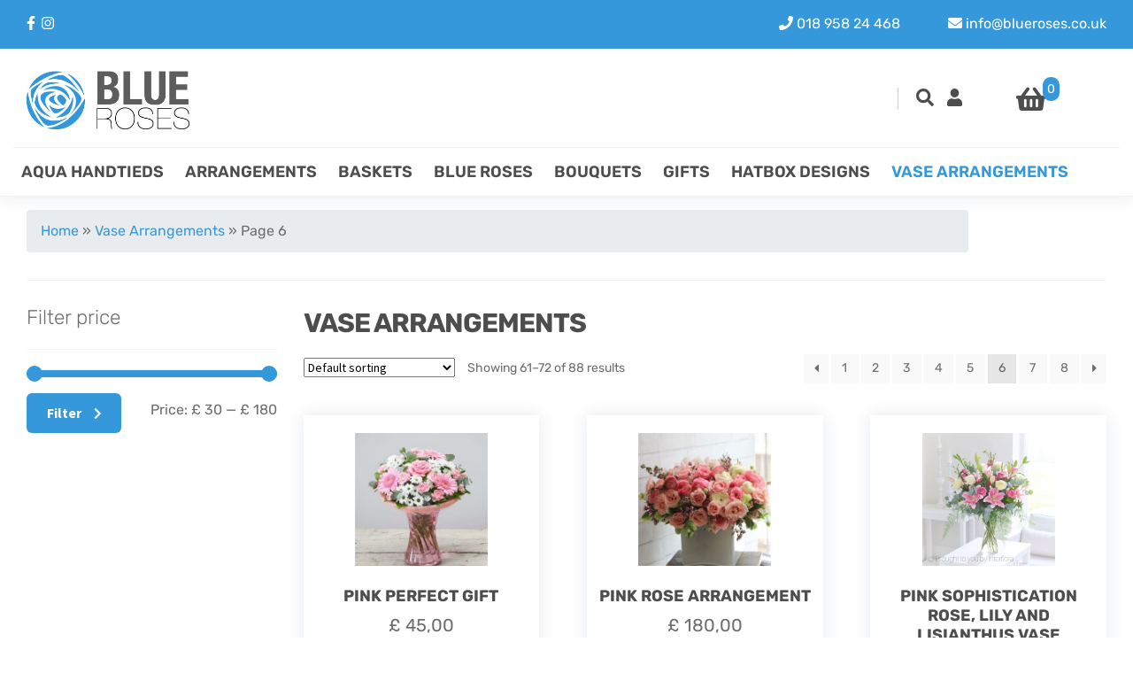

--- FILE ---
content_type: text/html; charset=UTF-8
request_url: https://www.blueroses.co.uk/product-categorie/blue-rose-vase-arrangements/page/6/
body_size: 24565
content:
<!doctype html>
<html lang="en-GB">
<head>

    <meta charset="UTF-8">
    <meta name="viewport" content="width=device-width, initial-scale=1, maximum-scale=2.0">
    <link rel="profile" href="https://gmpg.org/xfn/11">
    <link rel="pingback" href="https://www.blueroses.co.uk/xmlrpc.php">

    <meta name='robots' content='index, follow, max-image-preview:large, max-snippet:-1, max-video-preview:-1' />
	<style>img:is([sizes="auto" i], [sizes^="auto," i]) { contain-intrinsic-size: 3000px 1500px }</style>
	<script>window._wca = window._wca || [];</script>

	<!-- This site is optimized with the Yoast SEO Premium plugin v22.4 (Yoast SEO v26.3) - https://yoast.com/wordpress/plugins/seo/ -->
	<title>Vase Arrangements Archives - Page 6 of 8 - Blue Roses</title>
	<link rel="canonical" href="https://www.blueroses.co.uk/product-categorie/blue-rose-vase-arrangements/page/6/" />
	<link rel="prev" href="https://www.blueroses.co.uk/product-categorie/blue-rose-vase-arrangements/page/5/" />
	<link rel="next" href="https://www.blueroses.co.uk/product-categorie/blue-rose-vase-arrangements/page/7/" />
	<meta property="og:locale" content="en_GB" />
	<meta property="og:type" content="article" />
	<meta property="og:title" content="Vase Arrangements Archives" />
	<meta property="og:url" content="https://www.blueroses.co.uk/product-categorie/blue-rose-vase-arrangements/" />
	<meta property="og:site_name" content="Blue Roses" />
	<meta name="twitter:card" content="summary_large_image" />
	<script type="application/ld+json" class="yoast-schema-graph">{"@context":"https://schema.org","@graph":[{"@type":"CollectionPage","@id":"https://www.blueroses.co.uk/product-categorie/blue-rose-vase-arrangements/","url":"https://www.blueroses.co.uk/product-categorie/blue-rose-vase-arrangements/page/6/","name":"Vase Arrangements Archives - Page 6 of 8 - Blue Roses","isPartOf":{"@id":"https://www.blueroses.co.uk/#website"},"primaryImageOfPage":{"@id":"https://www.blueroses.co.uk/product-categorie/blue-rose-vase-arrangements/page/6/#primaryimage"},"image":{"@id":"https://www.blueroses.co.uk/product-categorie/blue-rose-vase-arrangements/page/6/#primaryimage"},"thumbnailUrl":"https://www.blueroses.co.uk/wp-content/uploads/nc/catalog/Pink-Perfect-Gift.jpg","breadcrumb":{"@id":"https://www.blueroses.co.uk/product-categorie/blue-rose-vase-arrangements/page/6/#breadcrumb"},"inLanguage":"en-GB"},{"@type":"ImageObject","inLanguage":"en-GB","@id":"https://www.blueroses.co.uk/product-categorie/blue-rose-vase-arrangements/page/6/#primaryimage","url":"https://www.blueroses.co.uk/wp-content/uploads/nc/catalog/Pink-Perfect-Gift.jpg","contentUrl":"https://www.blueroses.co.uk/wp-content/uploads/nc/catalog/Pink-Perfect-Gift.jpg","width":450,"height":600,"caption":"Pink Perfect Gift"},{"@type":"BreadcrumbList","@id":"https://www.blueroses.co.uk/product-categorie/blue-rose-vase-arrangements/page/6/#breadcrumb","itemListElement":[{"@type":"ListItem","position":1,"name":"Home","item":"https://www.blueroses.co.uk/"},{"@type":"ListItem","position":2,"name":"Vase Arrangements"}]},{"@type":"WebSite","@id":"https://www.blueroses.co.uk/#website","url":"https://www.blueroses.co.uk/","name":"Blue Roses","description":"Blue Roses | Blue Rose Delivery | Order Blue Roses | Blue Roses UK","publisher":{"@id":"https://www.blueroses.co.uk/#organization"},"potentialAction":[{"@type":"SearchAction","target":{"@type":"EntryPoint","urlTemplate":"https://www.blueroses.co.uk/?s={search_term_string}"},"query-input":{"@type":"PropertyValueSpecification","valueRequired":true,"valueName":"search_term_string"}}],"inLanguage":"en-GB"},{"@type":"Organization","@id":"https://www.blueroses.co.uk/#organization","name":"Blue Roses","url":"https://www.blueroses.co.uk/","logo":{"@type":"ImageObject","inLanguage":"en-GB","@id":"https://www.blueroses.co.uk/#/schema/logo/image/","url":"https://www.blueroses.co.uk/wp-content/uploads/2016/07/CDC8CAEB-1021-49C1-B4F2-9DFB28020CD3-scaled.jpeg","contentUrl":"https://www.blueroses.co.uk/wp-content/uploads/2016/07/CDC8CAEB-1021-49C1-B4F2-9DFB28020CD3-scaled.jpeg","width":2560,"height":2560,"caption":"Blue Roses"},"image":{"@id":"https://www.blueroses.co.uk/#/schema/logo/image/"}}]}</script>
	<!-- / Yoast SEO Premium plugin. -->


<link rel='dns-prefetch' href='//www.blueroses.co.uk' />
<link rel='dns-prefetch' href='//www.google.com' />
<link rel='dns-prefetch' href='//stats.wp.com' />
<link rel='dns-prefetch' href='//fonts.googleapis.com' />
<link rel="alternate" type="application/rss+xml" title="Blue Roses &raquo; Feed" href="https://www.blueroses.co.uk/feed/" />
<link rel="alternate" type="application/rss+xml" title="Blue Roses &raquo; Comments Feed" href="https://www.blueroses.co.uk/comments/feed/" />
<link rel="alternate" type="application/rss+xml" title="Blue Roses &raquo; Vase Arrangements Category Feed" href="https://www.blueroses.co.uk/product-categorie/blue-rose-vase-arrangements/feed/" />
<script>
window._wpemojiSettings = {"baseUrl":"https:\/\/s.w.org\/images\/core\/emoji\/16.0.1\/72x72\/","ext":".png","svgUrl":"https:\/\/s.w.org\/images\/core\/emoji\/16.0.1\/svg\/","svgExt":".svg","source":{"concatemoji":"https:\/\/www.blueroses.co.uk\/wp-includes\/js\/wp-emoji-release.min.js?ver=6.8.3"}};
/*! This file is auto-generated */
!function(s,n){var o,i,e;function c(e){try{var t={supportTests:e,timestamp:(new Date).valueOf()};sessionStorage.setItem(o,JSON.stringify(t))}catch(e){}}function p(e,t,n){e.clearRect(0,0,e.canvas.width,e.canvas.height),e.fillText(t,0,0);var t=new Uint32Array(e.getImageData(0,0,e.canvas.width,e.canvas.height).data),a=(e.clearRect(0,0,e.canvas.width,e.canvas.height),e.fillText(n,0,0),new Uint32Array(e.getImageData(0,0,e.canvas.width,e.canvas.height).data));return t.every(function(e,t){return e===a[t]})}function u(e,t){e.clearRect(0,0,e.canvas.width,e.canvas.height),e.fillText(t,0,0);for(var n=e.getImageData(16,16,1,1),a=0;a<n.data.length;a++)if(0!==n.data[a])return!1;return!0}function f(e,t,n,a){switch(t){case"flag":return n(e,"\ud83c\udff3\ufe0f\u200d\u26a7\ufe0f","\ud83c\udff3\ufe0f\u200b\u26a7\ufe0f")?!1:!n(e,"\ud83c\udde8\ud83c\uddf6","\ud83c\udde8\u200b\ud83c\uddf6")&&!n(e,"\ud83c\udff4\udb40\udc67\udb40\udc62\udb40\udc65\udb40\udc6e\udb40\udc67\udb40\udc7f","\ud83c\udff4\u200b\udb40\udc67\u200b\udb40\udc62\u200b\udb40\udc65\u200b\udb40\udc6e\u200b\udb40\udc67\u200b\udb40\udc7f");case"emoji":return!a(e,"\ud83e\udedf")}return!1}function g(e,t,n,a){var r="undefined"!=typeof WorkerGlobalScope&&self instanceof WorkerGlobalScope?new OffscreenCanvas(300,150):s.createElement("canvas"),o=r.getContext("2d",{willReadFrequently:!0}),i=(o.textBaseline="top",o.font="600 32px Arial",{});return e.forEach(function(e){i[e]=t(o,e,n,a)}),i}function t(e){var t=s.createElement("script");t.src=e,t.defer=!0,s.head.appendChild(t)}"undefined"!=typeof Promise&&(o="wpEmojiSettingsSupports",i=["flag","emoji"],n.supports={everything:!0,everythingExceptFlag:!0},e=new Promise(function(e){s.addEventListener("DOMContentLoaded",e,{once:!0})}),new Promise(function(t){var n=function(){try{var e=JSON.parse(sessionStorage.getItem(o));if("object"==typeof e&&"number"==typeof e.timestamp&&(new Date).valueOf()<e.timestamp+604800&&"object"==typeof e.supportTests)return e.supportTests}catch(e){}return null}();if(!n){if("undefined"!=typeof Worker&&"undefined"!=typeof OffscreenCanvas&&"undefined"!=typeof URL&&URL.createObjectURL&&"undefined"!=typeof Blob)try{var e="postMessage("+g.toString()+"("+[JSON.stringify(i),f.toString(),p.toString(),u.toString()].join(",")+"));",a=new Blob([e],{type:"text/javascript"}),r=new Worker(URL.createObjectURL(a),{name:"wpTestEmojiSupports"});return void(r.onmessage=function(e){c(n=e.data),r.terminate(),t(n)})}catch(e){}c(n=g(i,f,p,u))}t(n)}).then(function(e){for(var t in e)n.supports[t]=e[t],n.supports.everything=n.supports.everything&&n.supports[t],"flag"!==t&&(n.supports.everythingExceptFlag=n.supports.everythingExceptFlag&&n.supports[t]);n.supports.everythingExceptFlag=n.supports.everythingExceptFlag&&!n.supports.flag,n.DOMReady=!1,n.readyCallback=function(){n.DOMReady=!0}}).then(function(){return e}).then(function(){var e;n.supports.everything||(n.readyCallback(),(e=n.source||{}).concatemoji?t(e.concatemoji):e.wpemoji&&e.twemoji&&(t(e.twemoji),t(e.wpemoji)))}))}((window,document),window._wpemojiSettings);
</script>
<link rel='stylesheet' id='delivery-date-block-frontend-css' href='https://www.blueroses.co.uk/wp-content/plugins/order-delivery-date-for-woocommerce/build/style-index.css?ver=1763190149' media='all' />
<style id='wp-emoji-styles-inline-css'>

	img.wp-smiley, img.emoji {
		display: inline !important;
		border: none !important;
		box-shadow: none !important;
		height: 1em !important;
		width: 1em !important;
		margin: 0 0.07em !important;
		vertical-align: -0.1em !important;
		background: none !important;
		padding: 0 !important;
	}
</style>
<link rel='stylesheet' id='wp-block-library-css' href='https://www.blueroses.co.uk/wp-includes/css/dist/block-library/style.min.css?ver=6.8.3' media='all' />
<style id='wp-block-library-theme-inline-css'>
.wp-block-audio :where(figcaption){color:#555;font-size:13px;text-align:center}.is-dark-theme .wp-block-audio :where(figcaption){color:#ffffffa6}.wp-block-audio{margin:0 0 1em}.wp-block-code{border:1px solid #ccc;border-radius:4px;font-family:Menlo,Consolas,monaco,monospace;padding:.8em 1em}.wp-block-embed :where(figcaption){color:#555;font-size:13px;text-align:center}.is-dark-theme .wp-block-embed :where(figcaption){color:#ffffffa6}.wp-block-embed{margin:0 0 1em}.blocks-gallery-caption{color:#555;font-size:13px;text-align:center}.is-dark-theme .blocks-gallery-caption{color:#ffffffa6}:root :where(.wp-block-image figcaption){color:#555;font-size:13px;text-align:center}.is-dark-theme :root :where(.wp-block-image figcaption){color:#ffffffa6}.wp-block-image{margin:0 0 1em}.wp-block-pullquote{border-bottom:4px solid;border-top:4px solid;color:currentColor;margin-bottom:1.75em}.wp-block-pullquote cite,.wp-block-pullquote footer,.wp-block-pullquote__citation{color:currentColor;font-size:.8125em;font-style:normal;text-transform:uppercase}.wp-block-quote{border-left:.25em solid;margin:0 0 1.75em;padding-left:1em}.wp-block-quote cite,.wp-block-quote footer{color:currentColor;font-size:.8125em;font-style:normal;position:relative}.wp-block-quote:where(.has-text-align-right){border-left:none;border-right:.25em solid;padding-left:0;padding-right:1em}.wp-block-quote:where(.has-text-align-center){border:none;padding-left:0}.wp-block-quote.is-large,.wp-block-quote.is-style-large,.wp-block-quote:where(.is-style-plain){border:none}.wp-block-search .wp-block-search__label{font-weight:700}.wp-block-search__button{border:1px solid #ccc;padding:.375em .625em}:where(.wp-block-group.has-background){padding:1.25em 2.375em}.wp-block-separator.has-css-opacity{opacity:.4}.wp-block-separator{border:none;border-bottom:2px solid;margin-left:auto;margin-right:auto}.wp-block-separator.has-alpha-channel-opacity{opacity:1}.wp-block-separator:not(.is-style-wide):not(.is-style-dots){width:100px}.wp-block-separator.has-background:not(.is-style-dots){border-bottom:none;height:1px}.wp-block-separator.has-background:not(.is-style-wide):not(.is-style-dots){height:2px}.wp-block-table{margin:0 0 1em}.wp-block-table td,.wp-block-table th{word-break:normal}.wp-block-table :where(figcaption){color:#555;font-size:13px;text-align:center}.is-dark-theme .wp-block-table :where(figcaption){color:#ffffffa6}.wp-block-video :where(figcaption){color:#555;font-size:13px;text-align:center}.is-dark-theme .wp-block-video :where(figcaption){color:#ffffffa6}.wp-block-video{margin:0 0 1em}:root :where(.wp-block-template-part.has-background){margin-bottom:0;margin-top:0;padding:1.25em 2.375em}
</style>
<style id='classic-theme-styles-inline-css'>
/*! This file is auto-generated */
.wp-block-button__link{color:#fff;background-color:#32373c;border-radius:9999px;box-shadow:none;text-decoration:none;padding:calc(.667em + 2px) calc(1.333em + 2px);font-size:1.125em}.wp-block-file__button{background:#32373c;color:#fff;text-decoration:none}
</style>
<link rel='stylesheet' id='mediaelement-css' href='https://www.blueroses.co.uk/wp-includes/js/mediaelement/mediaelementplayer-legacy.min.css?ver=4.2.17' media='all' />
<link rel='stylesheet' id='wp-mediaelement-css' href='https://www.blueroses.co.uk/wp-includes/js/mediaelement/wp-mediaelement.min.css?ver=6.8.3' media='all' />
<style id='jetpack-sharing-buttons-style-inline-css'>
.jetpack-sharing-buttons__services-list{display:flex;flex-direction:row;flex-wrap:wrap;gap:0;list-style-type:none;margin:5px;padding:0}.jetpack-sharing-buttons__services-list.has-small-icon-size{font-size:12px}.jetpack-sharing-buttons__services-list.has-normal-icon-size{font-size:16px}.jetpack-sharing-buttons__services-list.has-large-icon-size{font-size:24px}.jetpack-sharing-buttons__services-list.has-huge-icon-size{font-size:36px}@media print{.jetpack-sharing-buttons__services-list{display:none!important}}.editor-styles-wrapper .wp-block-jetpack-sharing-buttons{gap:0;padding-inline-start:0}ul.jetpack-sharing-buttons__services-list.has-background{padding:1.25em 2.375em}
</style>
<link rel='stylesheet' id='storefront-gutenberg-blocks-css' href='https://www.blueroses.co.uk/wp-content/themes/storefront/assets/css/base/gutenberg-blocks.css?ver=4.6.1' media='all' />
<style id='storefront-gutenberg-blocks-inline-css'>

				.wp-block-button__link:not(.has-text-color) {
					color: #333333;
				}

				.wp-block-button__link:not(.has-text-color):hover,
				.wp-block-button__link:not(.has-text-color):focus,
				.wp-block-button__link:not(.has-text-color):active {
					color: #333333;
				}

				.wp-block-button__link:not(.has-background) {
					background-color: #eeeeee;
				}

				.wp-block-button__link:not(.has-background):hover,
				.wp-block-button__link:not(.has-background):focus,
				.wp-block-button__link:not(.has-background):active {
					border-color: #d5d5d5;
					background-color: #d5d5d5;
				}

				.wc-block-grid__products .wc-block-grid__product .wp-block-button__link {
					background-color: #eeeeee;
					border-color: #eeeeee;
					color: #333333;
				}

				.wp-block-quote footer,
				.wp-block-quote cite,
				.wp-block-quote__citation {
					color: #6d6d6d;
				}

				.wp-block-pullquote cite,
				.wp-block-pullquote footer,
				.wp-block-pullquote__citation {
					color: #6d6d6d;
				}

				.wp-block-image figcaption {
					color: #6d6d6d;
				}

				.wp-block-separator.is-style-dots::before {
					color: #333333;
				}

				.wp-block-file a.wp-block-file__button {
					color: #333333;
					background-color: #eeeeee;
					border-color: #eeeeee;
				}

				.wp-block-file a.wp-block-file__button:hover,
				.wp-block-file a.wp-block-file__button:focus,
				.wp-block-file a.wp-block-file__button:active {
					color: #333333;
					background-color: #d5d5d5;
				}

				.wp-block-code,
				.wp-block-preformatted pre {
					color: #6d6d6d;
				}

				.wp-block-table:not( .has-background ):not( .is-style-stripes ) tbody tr:nth-child(2n) td {
					background-color: #fdfdfd;
				}

				.wp-block-cover .wp-block-cover__inner-container h1:not(.has-text-color),
				.wp-block-cover .wp-block-cover__inner-container h2:not(.has-text-color),
				.wp-block-cover .wp-block-cover__inner-container h3:not(.has-text-color),
				.wp-block-cover .wp-block-cover__inner-container h4:not(.has-text-color),
				.wp-block-cover .wp-block-cover__inner-container h5:not(.has-text-color),
				.wp-block-cover .wp-block-cover__inner-container h6:not(.has-text-color) {
					color: #000000;
				}

				.wc-block-components-price-slider__range-input-progress,
				.rtl .wc-block-components-price-slider__range-input-progress {
					--range-color: #7f54b3;
				}

				/* Target only IE11 */
				@media all and (-ms-high-contrast: none), (-ms-high-contrast: active) {
					.wc-block-components-price-slider__range-input-progress {
						background: #7f54b3;
					}
				}

				.wc-block-components-button:not(.is-link) {
					background-color: #333333;
					color: #ffffff;
				}

				.wc-block-components-button:not(.is-link):hover,
				.wc-block-components-button:not(.is-link):focus,
				.wc-block-components-button:not(.is-link):active {
					background-color: #1a1a1a;
					color: #ffffff;
				}

				.wc-block-components-button:not(.is-link):disabled {
					background-color: #333333;
					color: #ffffff;
				}

				.wc-block-cart__submit-container {
					background-color: #ffffff;
				}

				.wc-block-cart__submit-container::before {
					color: rgba(220,220,220,0.5);
				}

				.wc-block-components-order-summary-item__quantity {
					background-color: #ffffff;
					border-color: #6d6d6d;
					box-shadow: 0 0 0 2px #ffffff;
					color: #6d6d6d;
				}
			
</style>
<style id='global-styles-inline-css'>
:root{--wp--preset--aspect-ratio--square: 1;--wp--preset--aspect-ratio--4-3: 4/3;--wp--preset--aspect-ratio--3-4: 3/4;--wp--preset--aspect-ratio--3-2: 3/2;--wp--preset--aspect-ratio--2-3: 2/3;--wp--preset--aspect-ratio--16-9: 16/9;--wp--preset--aspect-ratio--9-16: 9/16;--wp--preset--color--black: #000000;--wp--preset--color--cyan-bluish-gray: #abb8c3;--wp--preset--color--white: #ffffff;--wp--preset--color--pale-pink: #f78da7;--wp--preset--color--vivid-red: #cf2e2e;--wp--preset--color--luminous-vivid-orange: #ff6900;--wp--preset--color--luminous-vivid-amber: #fcb900;--wp--preset--color--light-green-cyan: #7bdcb5;--wp--preset--color--vivid-green-cyan: #00d084;--wp--preset--color--pale-cyan-blue: #8ed1fc;--wp--preset--color--vivid-cyan-blue: #0693e3;--wp--preset--color--vivid-purple: #9b51e0;--wp--preset--gradient--vivid-cyan-blue-to-vivid-purple: linear-gradient(135deg,rgba(6,147,227,1) 0%,rgb(155,81,224) 100%);--wp--preset--gradient--light-green-cyan-to-vivid-green-cyan: linear-gradient(135deg,rgb(122,220,180) 0%,rgb(0,208,130) 100%);--wp--preset--gradient--luminous-vivid-amber-to-luminous-vivid-orange: linear-gradient(135deg,rgba(252,185,0,1) 0%,rgba(255,105,0,1) 100%);--wp--preset--gradient--luminous-vivid-orange-to-vivid-red: linear-gradient(135deg,rgba(255,105,0,1) 0%,rgb(207,46,46) 100%);--wp--preset--gradient--very-light-gray-to-cyan-bluish-gray: linear-gradient(135deg,rgb(238,238,238) 0%,rgb(169,184,195) 100%);--wp--preset--gradient--cool-to-warm-spectrum: linear-gradient(135deg,rgb(74,234,220) 0%,rgb(151,120,209) 20%,rgb(207,42,186) 40%,rgb(238,44,130) 60%,rgb(251,105,98) 80%,rgb(254,248,76) 100%);--wp--preset--gradient--blush-light-purple: linear-gradient(135deg,rgb(255,206,236) 0%,rgb(152,150,240) 100%);--wp--preset--gradient--blush-bordeaux: linear-gradient(135deg,rgb(254,205,165) 0%,rgb(254,45,45) 50%,rgb(107,0,62) 100%);--wp--preset--gradient--luminous-dusk: linear-gradient(135deg,rgb(255,203,112) 0%,rgb(199,81,192) 50%,rgb(65,88,208) 100%);--wp--preset--gradient--pale-ocean: linear-gradient(135deg,rgb(255,245,203) 0%,rgb(182,227,212) 50%,rgb(51,167,181) 100%);--wp--preset--gradient--electric-grass: linear-gradient(135deg,rgb(202,248,128) 0%,rgb(113,206,126) 100%);--wp--preset--gradient--midnight: linear-gradient(135deg,rgb(2,3,129) 0%,rgb(40,116,252) 100%);--wp--preset--font-size--small: 14px;--wp--preset--font-size--medium: 23px;--wp--preset--font-size--large: 26px;--wp--preset--font-size--x-large: 42px;--wp--preset--font-size--normal: 16px;--wp--preset--font-size--huge: 37px;--wp--preset--spacing--20: 0.44rem;--wp--preset--spacing--30: 0.67rem;--wp--preset--spacing--40: 1rem;--wp--preset--spacing--50: 1.5rem;--wp--preset--spacing--60: 2.25rem;--wp--preset--spacing--70: 3.38rem;--wp--preset--spacing--80: 5.06rem;--wp--preset--shadow--natural: 6px 6px 9px rgba(0, 0, 0, 0.2);--wp--preset--shadow--deep: 12px 12px 50px rgba(0, 0, 0, 0.4);--wp--preset--shadow--sharp: 6px 6px 0px rgba(0, 0, 0, 0.2);--wp--preset--shadow--outlined: 6px 6px 0px -3px rgba(255, 255, 255, 1), 6px 6px rgba(0, 0, 0, 1);--wp--preset--shadow--crisp: 6px 6px 0px rgba(0, 0, 0, 1);}:root :where(.is-layout-flow) > :first-child{margin-block-start: 0;}:root :where(.is-layout-flow) > :last-child{margin-block-end: 0;}:root :where(.is-layout-flow) > *{margin-block-start: 24px;margin-block-end: 0;}:root :where(.is-layout-constrained) > :first-child{margin-block-start: 0;}:root :where(.is-layout-constrained) > :last-child{margin-block-end: 0;}:root :where(.is-layout-constrained) > *{margin-block-start: 24px;margin-block-end: 0;}:root :where(.is-layout-flex){gap: 24px;}:root :where(.is-layout-grid){gap: 24px;}body .is-layout-flex{display: flex;}.is-layout-flex{flex-wrap: wrap;align-items: center;}.is-layout-flex > :is(*, div){margin: 0;}body .is-layout-grid{display: grid;}.is-layout-grid > :is(*, div){margin: 0;}.has-black-color{color: var(--wp--preset--color--black) !important;}.has-cyan-bluish-gray-color{color: var(--wp--preset--color--cyan-bluish-gray) !important;}.has-white-color{color: var(--wp--preset--color--white) !important;}.has-pale-pink-color{color: var(--wp--preset--color--pale-pink) !important;}.has-vivid-red-color{color: var(--wp--preset--color--vivid-red) !important;}.has-luminous-vivid-orange-color{color: var(--wp--preset--color--luminous-vivid-orange) !important;}.has-luminous-vivid-amber-color{color: var(--wp--preset--color--luminous-vivid-amber) !important;}.has-light-green-cyan-color{color: var(--wp--preset--color--light-green-cyan) !important;}.has-vivid-green-cyan-color{color: var(--wp--preset--color--vivid-green-cyan) !important;}.has-pale-cyan-blue-color{color: var(--wp--preset--color--pale-cyan-blue) !important;}.has-vivid-cyan-blue-color{color: var(--wp--preset--color--vivid-cyan-blue) !important;}.has-vivid-purple-color{color: var(--wp--preset--color--vivid-purple) !important;}.has-black-background-color{background-color: var(--wp--preset--color--black) !important;}.has-cyan-bluish-gray-background-color{background-color: var(--wp--preset--color--cyan-bluish-gray) !important;}.has-white-background-color{background-color: var(--wp--preset--color--white) !important;}.has-pale-pink-background-color{background-color: var(--wp--preset--color--pale-pink) !important;}.has-vivid-red-background-color{background-color: var(--wp--preset--color--vivid-red) !important;}.has-luminous-vivid-orange-background-color{background-color: var(--wp--preset--color--luminous-vivid-orange) !important;}.has-luminous-vivid-amber-background-color{background-color: var(--wp--preset--color--luminous-vivid-amber) !important;}.has-light-green-cyan-background-color{background-color: var(--wp--preset--color--light-green-cyan) !important;}.has-vivid-green-cyan-background-color{background-color: var(--wp--preset--color--vivid-green-cyan) !important;}.has-pale-cyan-blue-background-color{background-color: var(--wp--preset--color--pale-cyan-blue) !important;}.has-vivid-cyan-blue-background-color{background-color: var(--wp--preset--color--vivid-cyan-blue) !important;}.has-vivid-purple-background-color{background-color: var(--wp--preset--color--vivid-purple) !important;}.has-black-border-color{border-color: var(--wp--preset--color--black) !important;}.has-cyan-bluish-gray-border-color{border-color: var(--wp--preset--color--cyan-bluish-gray) !important;}.has-white-border-color{border-color: var(--wp--preset--color--white) !important;}.has-pale-pink-border-color{border-color: var(--wp--preset--color--pale-pink) !important;}.has-vivid-red-border-color{border-color: var(--wp--preset--color--vivid-red) !important;}.has-luminous-vivid-orange-border-color{border-color: var(--wp--preset--color--luminous-vivid-orange) !important;}.has-luminous-vivid-amber-border-color{border-color: var(--wp--preset--color--luminous-vivid-amber) !important;}.has-light-green-cyan-border-color{border-color: var(--wp--preset--color--light-green-cyan) !important;}.has-vivid-green-cyan-border-color{border-color: var(--wp--preset--color--vivid-green-cyan) !important;}.has-pale-cyan-blue-border-color{border-color: var(--wp--preset--color--pale-cyan-blue) !important;}.has-vivid-cyan-blue-border-color{border-color: var(--wp--preset--color--vivid-cyan-blue) !important;}.has-vivid-purple-border-color{border-color: var(--wp--preset--color--vivid-purple) !important;}.has-vivid-cyan-blue-to-vivid-purple-gradient-background{background: var(--wp--preset--gradient--vivid-cyan-blue-to-vivid-purple) !important;}.has-light-green-cyan-to-vivid-green-cyan-gradient-background{background: var(--wp--preset--gradient--light-green-cyan-to-vivid-green-cyan) !important;}.has-luminous-vivid-amber-to-luminous-vivid-orange-gradient-background{background: var(--wp--preset--gradient--luminous-vivid-amber-to-luminous-vivid-orange) !important;}.has-luminous-vivid-orange-to-vivid-red-gradient-background{background: var(--wp--preset--gradient--luminous-vivid-orange-to-vivid-red) !important;}.has-very-light-gray-to-cyan-bluish-gray-gradient-background{background: var(--wp--preset--gradient--very-light-gray-to-cyan-bluish-gray) !important;}.has-cool-to-warm-spectrum-gradient-background{background: var(--wp--preset--gradient--cool-to-warm-spectrum) !important;}.has-blush-light-purple-gradient-background{background: var(--wp--preset--gradient--blush-light-purple) !important;}.has-blush-bordeaux-gradient-background{background: var(--wp--preset--gradient--blush-bordeaux) !important;}.has-luminous-dusk-gradient-background{background: var(--wp--preset--gradient--luminous-dusk) !important;}.has-pale-ocean-gradient-background{background: var(--wp--preset--gradient--pale-ocean) !important;}.has-electric-grass-gradient-background{background: var(--wp--preset--gradient--electric-grass) !important;}.has-midnight-gradient-background{background: var(--wp--preset--gradient--midnight) !important;}.has-small-font-size{font-size: var(--wp--preset--font-size--small) !important;}.has-medium-font-size{font-size: var(--wp--preset--font-size--medium) !important;}.has-large-font-size{font-size: var(--wp--preset--font-size--large) !important;}.has-x-large-font-size{font-size: var(--wp--preset--font-size--x-large) !important;}
:root :where(.wp-block-pullquote){font-size: 1.5em;line-height: 1.6;}
</style>
<style id='woocommerce-inline-inline-css'>
.woocommerce form .form-row .required { visibility: visible; }
</style>
<link rel='stylesheet' id='brands-styles-css' href='https://www.blueroses.co.uk/wp-content/plugins/woocommerce/assets/css/brands.css?ver=10.3.4' media='all' />
<link rel='stylesheet' id='dgwt-wcas-style-css' href='https://www.blueroses.co.uk/wp-content/plugins/ajax-search-for-woocommerce/assets/css/style.min.css?ver=1.31.0' media='all' />
<link rel='stylesheet' id='bootstrap-css-css' href='https://www.blueroses.co.uk/wp-content/themes/youit-child/assets/bootstrap/css/bootstrap.min.css?ver=1.1' media='all' />
<link rel='stylesheet' id='slick-css-css' href='https://www.blueroses.co.uk/wp-content/themes/youit-child/assets/slick/slick.css?ver=6.8.3' media='all' />
<link rel='stylesheet' id='slick-theme-css-css' href='https://www.blueroses.co.uk/wp-content/themes/youit-child/assets/slick/slick-theme.css?ver=6.8.3' media='all' />
<link rel='stylesheet' id='fontawesome-css-css' href='https://www.blueroses.co.uk/wp-content/themes/youit-child/assets/fontawesome/assets/css/all.css?ver=6.8.3' media='all' />
<link rel='stylesheet' id='storefront-style-css' href='https://www.blueroses.co.uk/wp-content/themes/storefront/style.css?ver=4.6.1' media='all' />
<style id='storefront-style-inline-css'>

			.main-navigation ul li a,
			.site-title a,
			ul.menu li a,
			.site-branding h1 a,
			button.menu-toggle,
			button.menu-toggle:hover,
			.handheld-navigation .dropdown-toggle {
				color: #333333;
			}

			button.menu-toggle,
			button.menu-toggle:hover {
				border-color: #333333;
			}

			.main-navigation ul li a:hover,
			.main-navigation ul li:hover > a,
			.site-title a:hover,
			.site-header ul.menu li.current-menu-item > a {
				color: #747474;
			}

			table:not( .has-background ) th {
				background-color: #f8f8f8;
			}

			table:not( .has-background ) tbody td {
				background-color: #fdfdfd;
			}

			table:not( .has-background ) tbody tr:nth-child(2n) td,
			fieldset,
			fieldset legend {
				background-color: #fbfbfb;
			}

			.site-header,
			.secondary-navigation ul ul,
			.main-navigation ul.menu > li.menu-item-has-children:after,
			.secondary-navigation ul.menu ul,
			.storefront-handheld-footer-bar,
			.storefront-handheld-footer-bar ul li > a,
			.storefront-handheld-footer-bar ul li.search .site-search,
			button.menu-toggle,
			button.menu-toggle:hover {
				background-color: #ffffff;
			}

			p.site-description,
			.site-header,
			.storefront-handheld-footer-bar {
				color: #404040;
			}

			button.menu-toggle:after,
			button.menu-toggle:before,
			button.menu-toggle span:before {
				background-color: #333333;
			}

			h1, h2, h3, h4, h5, h6, .wc-block-grid__product-title {
				color: #333333;
			}

			.widget h1 {
				border-bottom-color: #333333;
			}

			body,
			.secondary-navigation a {
				color: #6d6d6d;
			}

			.widget-area .widget a,
			.hentry .entry-header .posted-on a,
			.hentry .entry-header .post-author a,
			.hentry .entry-header .post-comments a,
			.hentry .entry-header .byline a {
				color: #727272;
			}

			a {
				color: #7f54b3;
			}

			a:focus,
			button:focus,
			.button.alt:focus,
			input:focus,
			textarea:focus,
			input[type="button"]:focus,
			input[type="reset"]:focus,
			input[type="submit"]:focus,
			input[type="email"]:focus,
			input[type="tel"]:focus,
			input[type="url"]:focus,
			input[type="password"]:focus,
			input[type="search"]:focus {
				outline-color: #7f54b3;
			}

			button, input[type="button"], input[type="reset"], input[type="submit"], .button, .widget a.button {
				background-color: #eeeeee;
				border-color: #eeeeee;
				color: #333333;
			}

			button:hover, input[type="button"]:hover, input[type="reset"]:hover, input[type="submit"]:hover, .button:hover, .widget a.button:hover {
				background-color: #d5d5d5;
				border-color: #d5d5d5;
				color: #333333;
			}

			button.alt, input[type="button"].alt, input[type="reset"].alt, input[type="submit"].alt, .button.alt, .widget-area .widget a.button.alt {
				background-color: #333333;
				border-color: #333333;
				color: #ffffff;
			}

			button.alt:hover, input[type="button"].alt:hover, input[type="reset"].alt:hover, input[type="submit"].alt:hover, .button.alt:hover, .widget-area .widget a.button.alt:hover {
				background-color: #1a1a1a;
				border-color: #1a1a1a;
				color: #ffffff;
			}

			.pagination .page-numbers li .page-numbers.current {
				background-color: #e6e6e6;
				color: #636363;
			}

			#comments .comment-list .comment-content .comment-text {
				background-color: #f8f8f8;
			}

			.site-footer {
				background-color: #f0f0f0;
				color: #6d6d6d;
			}

			.site-footer a:not(.button):not(.components-button) {
				color: #333333;
			}

			.site-footer .storefront-handheld-footer-bar a:not(.button):not(.components-button) {
				color: #333333;
			}

			.site-footer h1, .site-footer h2, .site-footer h3, .site-footer h4, .site-footer h5, .site-footer h6, .site-footer .widget .widget-title, .site-footer .widget .widgettitle {
				color: #333333;
			}

			.page-template-template-homepage.has-post-thumbnail .type-page.has-post-thumbnail .entry-title {
				color: #000000;
			}

			.page-template-template-homepage.has-post-thumbnail .type-page.has-post-thumbnail .entry-content {
				color: #000000;
			}

			@media screen and ( min-width: 768px ) {
				.secondary-navigation ul.menu a:hover {
					color: #595959;
				}

				.secondary-navigation ul.menu a {
					color: #404040;
				}

				.main-navigation ul.menu ul.sub-menu,
				.main-navigation ul.nav-menu ul.children {
					background-color: #f0f0f0;
				}

				.site-header {
					border-bottom-color: #f0f0f0;
				}
			}
</style>
<link rel='stylesheet' id='storefront-icons-css' href='https://www.blueroses.co.uk/wp-content/themes/storefront/assets/css/base/icons.css?ver=4.6.1' media='all' />
<link rel='stylesheet' id='storefront-fonts-css' href='https://fonts.googleapis.com/css?family=Source+Sans+Pro%3A400%2C300%2C300italic%2C400italic%2C600%2C700%2C900&#038;subset=latin%2Clatin-ext&#038;ver=4.6.1' media='all' />
<link rel='stylesheet' id='storefront-jetpack-widgets-css' href='https://www.blueroses.co.uk/wp-content/themes/storefront/assets/css/jetpack/widgets.css?ver=4.6.1' media='all' />
<link rel='stylesheet' id='storefront-woocommerce-style-css' href='https://www.blueroses.co.uk/wp-content/themes/storefront/assets/css/woocommerce/woocommerce.css?ver=4.6.1' media='all' />
<style id='storefront-woocommerce-style-inline-css'>
@font-face {
				font-family: star;
				src: url(https://www.blueroses.co.uk/wp-content/plugins/woocommerce/assets/fonts/star.eot);
				src:
					url(https://www.blueroses.co.uk/wp-content/plugins/woocommerce/assets/fonts/star.eot?#iefix) format("embedded-opentype"),
					url(https://www.blueroses.co.uk/wp-content/plugins/woocommerce/assets/fonts/star.woff) format("woff"),
					url(https://www.blueroses.co.uk/wp-content/plugins/woocommerce/assets/fonts/star.ttf) format("truetype"),
					url(https://www.blueroses.co.uk/wp-content/plugins/woocommerce/assets/fonts/star.svg#star) format("svg");
				font-weight: 400;
				font-style: normal;
			}
			@font-face {
				font-family: WooCommerce;
				src: url(https://www.blueroses.co.uk/wp-content/plugins/woocommerce/assets/fonts/WooCommerce.eot);
				src:
					url(https://www.blueroses.co.uk/wp-content/plugins/woocommerce/assets/fonts/WooCommerce.eot?#iefix) format("embedded-opentype"),
					url(https://www.blueroses.co.uk/wp-content/plugins/woocommerce/assets/fonts/WooCommerce.woff) format("woff"),
					url(https://www.blueroses.co.uk/wp-content/plugins/woocommerce/assets/fonts/WooCommerce.ttf) format("truetype"),
					url(https://www.blueroses.co.uk/wp-content/plugins/woocommerce/assets/fonts/WooCommerce.svg#WooCommerce) format("svg");
				font-weight: 400;
				font-style: normal;
			}

			a.cart-contents,
			.site-header-cart .widget_shopping_cart a {
				color: #333333;
			}

			a.cart-contents:hover,
			.site-header-cart .widget_shopping_cart a:hover,
			.site-header-cart:hover > li > a {
				color: #747474;
			}

			table.cart td.product-remove,
			table.cart td.actions {
				border-top-color: #ffffff;
			}

			.storefront-handheld-footer-bar ul li.cart .count {
				background-color: #333333;
				color: #ffffff;
				border-color: #ffffff;
			}

			.woocommerce-tabs ul.tabs li.active a,
			ul.products li.product .price,
			.onsale,
			.wc-block-grid__product-onsale,
			.widget_search form:before,
			.widget_product_search form:before {
				color: #6d6d6d;
			}

			.woocommerce-breadcrumb a,
			a.woocommerce-review-link,
			.product_meta a {
				color: #727272;
			}

			.wc-block-grid__product-onsale,
			.onsale {
				border-color: #6d6d6d;
			}

			.star-rating span:before,
			.quantity .plus, .quantity .minus,
			p.stars a:hover:after,
			p.stars a:after,
			.star-rating span:before,
			#payment .payment_methods li input[type=radio]:first-child:checked+label:before {
				color: #7f54b3;
			}

			.widget_price_filter .ui-slider .ui-slider-range,
			.widget_price_filter .ui-slider .ui-slider-handle {
				background-color: #7f54b3;
			}

			.order_details {
				background-color: #f8f8f8;
			}

			.order_details > li {
				border-bottom: 1px dotted #e3e3e3;
			}

			.order_details:before,
			.order_details:after {
				background: -webkit-linear-gradient(transparent 0,transparent 0),-webkit-linear-gradient(135deg,#f8f8f8 33.33%,transparent 33.33%),-webkit-linear-gradient(45deg,#f8f8f8 33.33%,transparent 33.33%)
			}

			#order_review {
				background-color: #ffffff;
			}

			#payment .payment_methods > li .payment_box,
			#payment .place-order {
				background-color: #fafafa;
			}

			#payment .payment_methods > li:not(.woocommerce-notice) {
				background-color: #f5f5f5;
			}

			#payment .payment_methods > li:not(.woocommerce-notice):hover {
				background-color: #f0f0f0;
			}

			.woocommerce-pagination .page-numbers li .page-numbers.current {
				background-color: #e6e6e6;
				color: #636363;
			}

			.wc-block-grid__product-onsale,
			.onsale,
			.woocommerce-pagination .page-numbers li .page-numbers:not(.current) {
				color: #6d6d6d;
			}

			p.stars a:before,
			p.stars a:hover~a:before,
			p.stars.selected a.active~a:before {
				color: #6d6d6d;
			}

			p.stars.selected a.active:before,
			p.stars:hover a:before,
			p.stars.selected a:not(.active):before,
			p.stars.selected a.active:before {
				color: #7f54b3;
			}

			.single-product div.product .woocommerce-product-gallery .woocommerce-product-gallery__trigger {
				background-color: #eeeeee;
				color: #333333;
			}

			.single-product div.product .woocommerce-product-gallery .woocommerce-product-gallery__trigger:hover {
				background-color: #d5d5d5;
				border-color: #d5d5d5;
				color: #333333;
			}

			.button.added_to_cart:focus,
			.button.wc-forward:focus {
				outline-color: #7f54b3;
			}

			.added_to_cart,
			.site-header-cart .widget_shopping_cart a.button,
			.wc-block-grid__products .wc-block-grid__product .wp-block-button__link {
				background-color: #eeeeee;
				border-color: #eeeeee;
				color: #333333;
			}

			.added_to_cart:hover,
			.site-header-cart .widget_shopping_cart a.button:hover,
			.wc-block-grid__products .wc-block-grid__product .wp-block-button__link:hover {
				background-color: #d5d5d5;
				border-color: #d5d5d5;
				color: #333333;
			}

			.added_to_cart.alt, .added_to_cart, .widget a.button.checkout {
				background-color: #333333;
				border-color: #333333;
				color: #ffffff;
			}

			.added_to_cart.alt:hover, .added_to_cart:hover, .widget a.button.checkout:hover {
				background-color: #1a1a1a;
				border-color: #1a1a1a;
				color: #ffffff;
			}

			.button.loading {
				color: #eeeeee;
			}

			.button.loading:hover {
				background-color: #eeeeee;
			}

			.button.loading:after {
				color: #333333;
			}

			@media screen and ( min-width: 768px ) {
				.site-header-cart .widget_shopping_cart,
				.site-header .product_list_widget li .quantity {
					color: #404040;
				}

				.site-header-cart .widget_shopping_cart .buttons,
				.site-header-cart .widget_shopping_cart .total {
					background-color: #f5f5f5;
				}

				.site-header-cart .widget_shopping_cart {
					background-color: #f0f0f0;
				}
			}
				.storefront-product-pagination a {
					color: #6d6d6d;
					background-color: #ffffff;
				}
				.storefront-sticky-add-to-cart {
					color: #6d6d6d;
					background-color: #ffffff;
				}

				.storefront-sticky-add-to-cart a:not(.button) {
					color: #333333;
				}
</style>
<link rel='stylesheet' id='storefront-child-style-css' href='https://www.blueroses.co.uk/wp-content/themes/youit-child/style.css?ver=1.0.0' media='all' />
<link rel='stylesheet' id='storefront-woocommerce-brands-style-css' href='https://www.blueroses.co.uk/wp-content/themes/storefront/assets/css/woocommerce/extensions/brands.css?ver=4.6.1' media='all' />
<link rel='stylesheet' id='jquery-ui-style-orddd-lite-css' href='https://www.blueroses.co.uk/wp-content/plugins/order-delivery-date-for-woocommerce/css/themes/smoothness/jquery-ui.css?ver=4.2.0' media='' />
<link rel='stylesheet' id='datepicker-css' href='https://www.blueroses.co.uk/wp-content/plugins/order-delivery-date-for-woocommerce/css/datepicker.css?ver=4.2.0' media='' />
<script src="https://www.blueroses.co.uk/wp-includes/js/jquery/jquery.js?ver=1.12.4-wp" id="jquery-js"></script>
<script src="https://www.blueroses.co.uk/wp-content/plugins/recaptcha-woo/js/rcfwc.js?ver=1.0" id="rcfwc-js-js" defer data-wp-strategy="defer"></script>
<script src="https://www.google.com/recaptcha/api.js?hl=en_GB" id="recaptcha-js" defer data-wp-strategy="defer"></script>
<script src="https://www.blueroses.co.uk/wp-content/plugins/woocommerce/assets/js/jquery-blockui/jquery.blockUI.min.js?ver=2.7.0-wc.10.3.4" id="wc-jquery-blockui-js" defer data-wp-strategy="defer"></script>
<script id="wc-add-to-cart-js-extra">
var wc_add_to_cart_params = {"ajax_url":"\/wp-admin\/admin-ajax.php","wc_ajax_url":"\/?wc-ajax=%%endpoint%%","i18n_view_cart":"View basket","cart_url":"https:\/\/www.blueroses.co.uk\/shoppingcart\/","is_cart":"","cart_redirect_after_add":"no"};
</script>
<script src="https://www.blueroses.co.uk/wp-content/plugins/woocommerce/assets/js/frontend/add-to-cart.min.js?ver=10.3.4" id="wc-add-to-cart-js" defer data-wp-strategy="defer"></script>
<script src="https://www.blueroses.co.uk/wp-content/plugins/woocommerce/assets/js/js-cookie/js.cookie.min.js?ver=2.1.4-wc.10.3.4" id="wc-js-cookie-js" defer data-wp-strategy="defer"></script>
<script id="woocommerce-js-extra">
var woocommerce_params = {"ajax_url":"\/wp-admin\/admin-ajax.php","wc_ajax_url":"\/?wc-ajax=%%endpoint%%","i18n_password_show":"Show password","i18n_password_hide":"Hide password"};
</script>
<script src="https://www.blueroses.co.uk/wp-content/plugins/woocommerce/assets/js/frontend/woocommerce.min.js?ver=10.3.4" id="woocommerce-js" defer data-wp-strategy="defer"></script>
<script id="wc-cart-fragments-js-extra">
var wc_cart_fragments_params = {"ajax_url":"\/wp-admin\/admin-ajax.php","wc_ajax_url":"\/?wc-ajax=%%endpoint%%","cart_hash_key":"wc_cart_hash_ac2712506b1e6cc59cb6f41d99e592ba","fragment_name":"wc_fragments_ac2712506b1e6cc59cb6f41d99e592ba","request_timeout":"5000"};
</script>
<script src="https://www.blueroses.co.uk/wp-content/plugins/woocommerce/assets/js/frontend/cart-fragments.min.js?ver=10.3.4" id="wc-cart-fragments-js" defer data-wp-strategy="defer"></script>
<script src="https://stats.wp.com/s-202546.js" id="woocommerce-analytics-js" defer data-wp-strategy="defer"></script>
<script src="https://www.blueroses.co.uk/wp-content/plugins/woocommerce/assets/js/select2/select2.full.min.js?ver=4.0.3-wc.10.3.4" id="wc-select2-js" defer data-wp-strategy="defer"></script>
<link rel="https://api.w.org/" href="https://www.blueroses.co.uk/wp-json/" /><link rel="alternate" title="JSON" type="application/json" href="https://www.blueroses.co.uk/wp-json/wp/v2/product_cat/34" /><link rel="EditURI" type="application/rsd+xml" title="RSD" href="https://www.blueroses.co.uk/xmlrpc.php?rsd" />
<meta name="generator" content="WordPress 6.8.3" />
<meta name="generator" content="WooCommerce 10.3.4" />
	<style>img#wpstats{display:none}</style>
				<style>
			.dgwt-wcas-ico-magnifier,.dgwt-wcas-ico-magnifier-handler{max-width:20px}.dgwt-wcas-search-wrapp{max-width:600px}		</style>
			<noscript><style>.woocommerce-product-gallery{ opacity: 1 !important; }</style></noscript>
	    <link rel="apple-touch-icon" sizes="120x120" href="https://www.blueroses.co.uk/wp-content/themes/youit-child/assets/img/icons/apple-touch-icon.png">
    <link rel="icon" type="image/png" sizes="32x32" href="https://www.blueroses.co.uk/wp-content/themes/youit-child/assets/img/icons/favicon-32x32.png">
    <link rel="icon" type="image/png" sizes="16x16" href="https://www.blueroses.co.uk/wp-content/themes/youit-child/assets/img/icons/favicon-16x16.png">
    <link rel="manifest" href="https://www.blueroses.co.uk/wp-content/themes/youit-child/assets/img/icons/site.webmanifest">
    <meta name="msapplication-TileColor" content="#da532c">
    <meta name="theme-color" content="#ffffff">
</head>
<body data-rsssl=1 class="archive paged tax-product_cat term-blue-rose-vase-arrangements term-34 wp-embed-responsive paged-6 wp-theme-storefront wp-child-theme-youit-child theme-storefront woocommerce woocommerce-page woocommerce-no-js storefront-secondary-navigation storefront-align-wide right-sidebar woocommerce-active">


<div id="page" class="hfeed">
    
    <header id="masthead" class="site-header" role="banner" style="">
        <div class="topbar">
            <div class="container">
                <div class="row">
                    <div class="col-3 col-lg-6">
                        <div class="social-menu">
                            <a href="https://www.facebook.com/blueroses/" target="_blank" class="social-icon">
                                <i class="fab fa-facebook-f"></i>
                            </a>
                            <a href="https://www.instagram.com/blueroses.co.uk/" target="_blank" class="social-icon ml-1">
                                <i class="fab fa-instagram"></i>
                            </a>
                        </div>
                    </div>
                    <div class="col-9 col-lg-6 text-right">
                        <ul id="menu-top-menu" class="menu">
                            <li id="menu-item-43">
                                <a href="tel:00411895824468"><i class="fa fa-phone mr-1"></i><span class="title">018 958 24 468</span></a>
                            </li>
                            <li id="menu-item-43">
                                <a href="mailto:info@blueroses.co.uk"><i class="fa fa-envelope mr-1"></i><span class="title">info@blueroses.co.uk</span></a>
                            </li>
                        </ul>
                    </div>
                </div>
            </div>
        </div>
        <div id="searchbar">
            <div class="container">
                <div class="row">
                    <div class="searchbar w-100"><div  class="dgwt-wcas-search-wrapp dgwt-wcas-no-submit woocommerce dgwt-wcas-style-solaris js-dgwt-wcas-layout-classic dgwt-wcas-layout-classic js-dgwt-wcas-mobile-overlay-enabled">
		<form class="dgwt-wcas-search-form" role="search" action="https://www.blueroses.co.uk/" method="get">
		<div class="dgwt-wcas-sf-wrapp">
							<svg class="dgwt-wcas-ico-magnifier" xmlns="http://www.w3.org/2000/svg"
					 xmlns:xlink="http://www.w3.org/1999/xlink" x="0px" y="0px"
					 viewBox="0 0 51.539 51.361" xml:space="preserve">
		             <path 						 d="M51.539,49.356L37.247,35.065c3.273-3.74,5.272-8.623,5.272-13.983c0-11.742-9.518-21.26-21.26-21.26 S0,9.339,0,21.082s9.518,21.26,21.26,21.26c5.361,0,10.244-1.999,13.983-5.272l14.292,14.292L51.539,49.356z M2.835,21.082 c0-10.176,8.249-18.425,18.425-18.425s18.425,8.249,18.425,18.425S31.436,39.507,21.26,39.507S2.835,31.258,2.835,21.082z"/>
				</svg>
							<label class="screen-reader-text"
				   for="dgwt-wcas-search-input-1">Products search</label>

			<input id="dgwt-wcas-search-input-1"
				   type="search"
				   class="dgwt-wcas-search-input"
				   name="s"
				   value=""
				   placeholder="Search for products ..."
				   autocomplete="off"
							/>
			<div class="dgwt-wcas-preloader"></div>

			<div class="dgwt-wcas-voice-search"></div>

			
			<input type="hidden" name="post_type" value="product"/>
			<input type="hidden" name="dgwt_wcas" value="1"/>

			
					</div>
	</form>
</div>
 <span
                                id="searchClose">x</span></div>
                </div>
            </div>
        </div>
        <div class="container navigation first">
            <div class="row">
                <div class="site-branding col-12 col-md-12 col-lg-3">
                    <a href="https://www.blueroses.co.uk/" class="custom-logo-link" rel="home">
                        <img width="250"
                             height="50"
                             alt="Blueroses"
                             data-src="https://www.blueroses.co.uk/wp-content/themes/youit-child/assets/img/logo.jpg"
                             class=" lazyloaded"
                             src="https://www.blueroses.co.uk/wp-content/themes/youit-child/assets/img/logo.jpg">
                    </a>
                </div>
                <div class="col-12 col-md-8 col-lg-6 col-xl-7">
                </div><!-- #site-navigation -->
                <div class="top-right col-xl-2 col-lg-2 col-md-4">
                    <div class="site-search">
                        <span id="searchTrigger"><i class="fas fa-search"></i></span>
                        <a href="https://www.blueroses.co.uk/my-account/">
                            <i class="fas fa-user"></i>
                        </a>

                    </div>
                                            <ul id="site-header-cart" class="site-header-cart menu">
                            <li class="">
                                            <a class="cart-contents" href="https://www.blueroses.co.uk/shoppingcart/" title="View your shopping basket">
                                <span class="woocommerce-Price-amount amount"><span class="woocommerce-Price-currencySymbol">&pound;</span>&nbsp;0,00</span> <span class="count">0</span>
            </a>
                                    </li>
                            <li>
                                <div class="widget woocommerce widget_shopping_cart"><div class="widget_shopping_cart_content"></div></div>                            </li>
                        </ul>
                                        </div>
            </div>
        </div>
        <div class="container navigation">
            <div class="row">
                    <nav id="site-navigation" class="main-navigation col-12" role="navigation"
                         aria-label="Primary Navigation">

                    <button class="menu-toggle" aria-controls="site-navigation" aria-expanded="false">
                        <span>Menu</span>
                    </button>
                    <div class="primary-navigation"><ul id="menu-main-menu" class="menu"><li id="menu-item-6182" class="menu-item menu-item-type-taxonomy menu-item-object-product_cat menu-item-6182"><a href="https://www.blueroses.co.uk/product-categorie/blue-rose-aqua-handtieds/">Aqua Handtieds</a></li>
<li id="menu-item-6183" class="menu-item menu-item-type-taxonomy menu-item-object-product_cat menu-item-6183"><a href="https://www.blueroses.co.uk/product-categorie/blue-rose-arrangements/">Arrangements</a></li>
<li id="menu-item-6184" class="menu-item menu-item-type-taxonomy menu-item-object-product_cat menu-item-6184"><a href="https://www.blueroses.co.uk/product-categorie/baskets-by-blue-roses/">Baskets</a></li>
<li id="menu-item-6185" class="menu-item menu-item-type-taxonomy menu-item-object-product_cat menu-item-6185"><a href="https://www.blueroses.co.uk/product-categorie/blue-roses/">Blue Roses</a></li>
<li id="menu-item-6186" class="menu-item menu-item-type-taxonomy menu-item-object-product_cat menu-item-6186"><a href="https://www.blueroses.co.uk/product-categorie/blue-rose-flower-bouquets/">Bouquets</a></li>
<li id="menu-item-6187" class="menu-item menu-item-type-taxonomy menu-item-object-product_cat menu-item-6187"><a href="https://www.blueroses.co.uk/product-categorie/gifts-from-blue-roses/">Gifts</a></li>
<li id="menu-item-6188" class="menu-item menu-item-type-taxonomy menu-item-object-product_cat menu-item-6188"><a href="https://www.blueroses.co.uk/product-categorie/hatboxes-from-blue-roses/">Hatbox Designs</a></li>
<li id="menu-item-6189" class="menu-item menu-item-type-taxonomy menu-item-object-product_cat current-menu-item menu-item-6189"><a href="https://www.blueroses.co.uk/product-categorie/blue-rose-vase-arrangements/" aria-current="page">Vase Arrangements</a></li>
</ul></div><div class="handheld-navigation"><ul id="menu-main-menu-1" class="menu"><li class="menu-item menu-item-type-taxonomy menu-item-object-product_cat menu-item-6182"><a href="https://www.blueroses.co.uk/product-categorie/blue-rose-aqua-handtieds/">Aqua Handtieds</a></li>
<li class="menu-item menu-item-type-taxonomy menu-item-object-product_cat menu-item-6183"><a href="https://www.blueroses.co.uk/product-categorie/blue-rose-arrangements/">Arrangements</a></li>
<li class="menu-item menu-item-type-taxonomy menu-item-object-product_cat menu-item-6184"><a href="https://www.blueroses.co.uk/product-categorie/baskets-by-blue-roses/">Baskets</a></li>
<li class="menu-item menu-item-type-taxonomy menu-item-object-product_cat menu-item-6185"><a href="https://www.blueroses.co.uk/product-categorie/blue-roses/">Blue Roses</a></li>
<li class="menu-item menu-item-type-taxonomy menu-item-object-product_cat menu-item-6186"><a href="https://www.blueroses.co.uk/product-categorie/blue-rose-flower-bouquets/">Bouquets</a></li>
<li class="menu-item menu-item-type-taxonomy menu-item-object-product_cat menu-item-6187"><a href="https://www.blueroses.co.uk/product-categorie/gifts-from-blue-roses/">Gifts</a></li>
<li class="menu-item menu-item-type-taxonomy menu-item-object-product_cat menu-item-6188"><a href="https://www.blueroses.co.uk/product-categorie/hatboxes-from-blue-roses/">Hatbox Designs</a></li>
<li class="menu-item menu-item-type-taxonomy menu-item-object-product_cat current-menu-item menu-item-6189"><a href="https://www.blueroses.co.uk/product-categorie/blue-rose-vase-arrangements/" aria-current="page">Vase Arrangements</a></li>
</ul></div>                    </nav><!-- #site-navigation -->
            </div>
        </div>
    </header>
        <div class="container">
        <div class="row">
            <div class="col-12">
                <div class="storefront-breadcrumb"><div class="col-full"><div class="breadcrumb breadcrumbs woo-breadcrumbs"><div class="breadcrumb-trail"><span><span><a href="https://www.blueroses.co.uk/">Home</a></span> &raquo; <span><a href="https://www.blueroses.co.uk/product-categorie/blue-rose-vase-arrangements/">Vase Arrangements</a></span> &raquo; <span class="breadcrumb_last" aria-current="page">Page 6</span></span></div></div></div></div>            </div>
        </div>
    </div>
    <div id="content" class="site-content" tabindex="-1">
            <div class="container">
            <div class="row">
            <div id="primary" class="col-lg-9 col-md-12 order-2">
                <main id="main" class="site-main" role="main">
			<header class="woocommerce-products-header">
			<h1 class="woocommerce-products-header__title page-title">Vase Arrangements</h1>
	
	</header>
<div class="storefront-sorting"><div class="woocommerce-notices-wrapper"></div><form class="woocommerce-ordering" method="get">
		<select
		name="orderby"
		class="orderby"
					aria-label="Shop order"
			>
					<option value="menu_order"  selected='selected'>Default sorting</option>
					<option value="popularity" >Sort by popularity</option>
					<option value="date" >Sort by latest</option>
					<option value="price" >Sort by price: low to high</option>
					<option value="price-desc" >Sort by price: high to low</option>
			</select>
	<input type="hidden" name="paged" value="1" />
	</form>
<p class="woocommerce-result-count" role="alert" aria-relevant="all" >
	Showing 61&ndash;72 of 88 results</p>
<nav class="woocommerce-pagination" aria-label="Product Pagination">
	<ul class='page-numbers'>
	<li><a class="prev page-numbers" href="https://www.blueroses.co.uk/product-categorie/blue-rose-vase-arrangements/page/5/">&larr;</a></li>
	<li><a aria-label="Page 1" class="page-numbers" href="https://www.blueroses.co.uk/product-categorie/blue-rose-vase-arrangements/page/1/">1</a></li>
	<li><a aria-label="Page 2" class="page-numbers" href="https://www.blueroses.co.uk/product-categorie/blue-rose-vase-arrangements/page/2/">2</a></li>
	<li><a aria-label="Page 3" class="page-numbers" href="https://www.blueroses.co.uk/product-categorie/blue-rose-vase-arrangements/page/3/">3</a></li>
	<li><a aria-label="Page 4" class="page-numbers" href="https://www.blueroses.co.uk/product-categorie/blue-rose-vase-arrangements/page/4/">4</a></li>
	<li><a aria-label="Page 5" class="page-numbers" href="https://www.blueroses.co.uk/product-categorie/blue-rose-vase-arrangements/page/5/">5</a></li>
	<li><span aria-label="Page 6" aria-current="page" class="page-numbers current">6</span></li>
	<li><a aria-label="Page 7" class="page-numbers" href="https://www.blueroses.co.uk/product-categorie/blue-rose-vase-arrangements/page/7/">7</a></li>
	<li><a aria-label="Page 8" class="page-numbers" href="https://www.blueroses.co.uk/product-categorie/blue-rose-vase-arrangements/page/8/">8</a></li>
	<li><a class="next page-numbers" href="https://www.blueroses.co.uk/product-categorie/blue-rose-vase-arrangements/page/7/">&rarr;</a></li>
</ul>
</nav>
</div><ul class="products"><li class="product type-product post-697 status-publish first instock product_cat-blue-rose-vase-arrangements has-post-thumbnail taxable shipping-taxable purchasable product-type-simple">
	<a href="https://www.blueroses.co.uk/product/pink-perfect-gift/" class="woocommerce-LoopProduct-link woocommerce-loop-product__link"><img width="324" height="324" src="https://www.blueroses.co.uk/wp-content/uploads/nc/catalog/Pink-Perfect-Gift-324x324.jpg" class="attachment-woocommerce_thumbnail size-woocommerce_thumbnail" alt="Pink Perfect Gift" decoding="async" fetchpriority="high" /><h2 class="woocommerce-loop-product__title">Pink Perfect Gift</h2>
	<span class="price"><span class="woocommerce-Price-amount amount"><bdi><span class="woocommerce-Price-currencySymbol">&pound;</span>&nbsp;45,00</bdi></span></span>
</a><a href="/product-categorie/blue-rose-vase-arrangements/page/6/?add-to-cart=697" aria-describedby="woocommerce_loop_add_to_cart_link_describedby_697" data-quantity="1" class="button product_type_simple add_to_cart_button ajax_add_to_cart" data-product_id="697" data-product_sku="Pink Perfect Gift " aria-label="Add to basket: &ldquo;Pink Perfect Gift&rdquo;" rel="nofollow" data-success_message="&ldquo;Pink Perfect Gift&rdquo; has been added to your cart" role="button">Add to basket</a>	<span id="woocommerce_loop_add_to_cart_link_describedby_697" class="screen-reader-text">
			</span>
</li>
<li class="product type-product post-4815 status-publish instock product_cat-blue-rose-vase-arrangements has-post-thumbnail taxable shipping-taxable purchasable product-type-simple">
	<a href="https://www.blueroses.co.uk/product/pink-rose-arrangement/" class="woocommerce-LoopProduct-link woocommerce-loop-product__link"><img width="324" height="324" src="https://www.blueroses.co.uk/wp-content/uploads/nc/catalog/Pink-Rose-Arrangement-1-324x324.jpg" class="attachment-woocommerce_thumbnail size-woocommerce_thumbnail" alt="Pink Rose Arrangement" decoding="async" /><h2 class="woocommerce-loop-product__title">Pink Rose Arrangement</h2>
	<span class="price"><span class="woocommerce-Price-amount amount"><bdi><span class="woocommerce-Price-currencySymbol">&pound;</span>&nbsp;180,00</bdi></span></span>
</a><a href="/product-categorie/blue-rose-vase-arrangements/page/6/?add-to-cart=4815" aria-describedby="woocommerce_loop_add_to_cart_link_describedby_4815" data-quantity="1" class="button product_type_simple add_to_cart_button ajax_add_to_cart" data-product_id="4815" data-product_sku="Pink Rose Arrangement" aria-label="Add to basket: &ldquo;Pink Rose Arrangement&rdquo;" rel="nofollow" data-success_message="&ldquo;Pink Rose Arrangement&rdquo; has been added to your cart" role="button">Add to basket</a>	<span id="woocommerce_loop_add_to_cart_link_describedby_4815" class="screen-reader-text">
			</span>
</li>
<li class="product type-product post-2691 status-publish last instock product_cat-blue-rose-vase-arrangements has-post-thumbnail taxable shipping-taxable purchasable product-type-simple">
	<a href="https://www.blueroses.co.uk/product/pink-sophistication-rose-lily-and-lisianthus-vase/" class="woocommerce-LoopProduct-link woocommerce-loop-product__link"><img width="324" height="324" src="https://www.blueroses.co.uk/wp-content/uploads/nc/catalog/Pink-Sophistication-Rose-Lily-and-Lisianthus-Vase-1.jpg" class="attachment-woocommerce_thumbnail size-woocommerce_thumbnail" alt="Pink Sophistication Rose, Lily and Lisianthus Vase" decoding="async" /><h2 class="woocommerce-loop-product__title">Pink Sophistication Rose, Lily and Lisianthus Vase</h2>
	<span class="price"><span class="woocommerce-Price-amount amount"><bdi><span class="woocommerce-Price-currencySymbol">&pound;</span>&nbsp;100,00</bdi></span></span>
</a><a href="/product-categorie/blue-rose-vase-arrangements/page/6/?add-to-cart=2691" aria-describedby="woocommerce_loop_add_to_cart_link_describedby_2691" data-quantity="1" class="button product_type_simple add_to_cart_button ajax_add_to_cart" data-product_id="2691" data-product_sku="Pink Sophistication Rose, Lily and Lisianthus Vase" aria-label="Add to basket: &ldquo;Pink Sophistication Rose, Lily and Lisianthus Vase&rdquo;" rel="nofollow" data-success_message="&ldquo;Pink Sophistication Rose, Lily and Lisianthus Vase&rdquo; has been added to your cart" role="button">Add to basket</a>	<span id="woocommerce_loop_add_to_cart_link_describedby_2691" class="screen-reader-text">
			</span>
</li>
<li class="product type-product post-4830 status-publish first instock product_cat-blue-rose-vase-arrangements has-post-thumbnail taxable shipping-taxable purchasable product-type-simple">
	<a href="https://www.blueroses.co.uk/product/pure-harmony/" class="woocommerce-LoopProduct-link woocommerce-loop-product__link"><img width="324" height="324" src="https://www.blueroses.co.uk/wp-content/uploads/nc/catalog/Pure-Harmony-1.jpg" class="attachment-woocommerce_thumbnail size-woocommerce_thumbnail" alt="Pure Harmony" decoding="async" loading="lazy" /><h2 class="woocommerce-loop-product__title">Pure Harmony</h2>
	<span class="price"><span class="woocommerce-Price-amount amount"><bdi><span class="woocommerce-Price-currencySymbol">&pound;</span>&nbsp;125,00</bdi></span></span>
</a><a href="/product-categorie/blue-rose-vase-arrangements/page/6/?add-to-cart=4830" aria-describedby="woocommerce_loop_add_to_cart_link_describedby_4830" data-quantity="1" class="button product_type_simple add_to_cart_button ajax_add_to_cart" data-product_id="4830" data-product_sku="Pure Harmony" aria-label="Add to basket: &ldquo;Pure Harmony&rdquo;" rel="nofollow" data-success_message="&ldquo;Pure Harmony&rdquo; has been added to your cart" role="button">Add to basket</a>	<span id="woocommerce_loop_add_to_cart_link_describedby_4830" class="screen-reader-text">
			</span>
</li>
<li class="product type-product post-2706 status-publish instock product_cat-blue-rose-vase-arrangements has-post-thumbnail taxable shipping-taxable purchasable product-type-simple">
	<a href="https://www.blueroses.co.uk/product/purple-rain/" class="woocommerce-LoopProduct-link woocommerce-loop-product__link"><img width="324" height="324" src="https://www.blueroses.co.uk/wp-content/uploads/nc/catalog/Purple-Rain-1.jpg" class="attachment-woocommerce_thumbnail size-woocommerce_thumbnail" alt="Purple Rain" decoding="async" loading="lazy" /><h2 class="woocommerce-loop-product__title">Purple Rain</h2>
	<span class="price"><span class="woocommerce-Price-amount amount"><bdi><span class="woocommerce-Price-currencySymbol">&pound;</span>&nbsp;50,00</bdi></span></span>
</a><a href="/product-categorie/blue-rose-vase-arrangements/page/6/?add-to-cart=2706" aria-describedby="woocommerce_loop_add_to_cart_link_describedby_2706" data-quantity="1" class="button product_type_simple add_to_cart_button ajax_add_to_cart" data-product_id="2706" data-product_sku="Purple Rain" aria-label="Add to basket: &ldquo;Purple Rain&rdquo;" rel="nofollow" data-success_message="&ldquo;Purple Rain&rdquo; has been added to your cart" role="button">Add to basket</a>	<span id="woocommerce_loop_add_to_cart_link_describedby_2706" class="screen-reader-text">
			</span>
</li>
<li class="product type-product post-2722 status-publish last instock product_cat-blue-rose-vase-arrangements has-post-thumbnail taxable shipping-taxable purchasable product-type-simple">
	<a href="https://www.blueroses.co.uk/product/rose-gerber-and-vanda-orchid-arrangement/" class="woocommerce-LoopProduct-link woocommerce-loop-product__link"><img width="324" height="324" src="https://www.blueroses.co.uk/wp-content/uploads/nc/catalog/Rose-Gerber-and-Vanda-Orchid-Arrangement-1-324x324.jpg" class="attachment-woocommerce_thumbnail size-woocommerce_thumbnail" alt="Rose, Gerber and Vanda Orchid Arrangement" decoding="async" loading="lazy" /><h2 class="woocommerce-loop-product__title">Rose, Gerber and Vanda Orchid Arrangement</h2>
	<span class="price"><span class="woocommerce-Price-amount amount"><bdi><span class="woocommerce-Price-currencySymbol">&pound;</span>&nbsp;75,00</bdi></span></span>
</a><a href="/product-categorie/blue-rose-vase-arrangements/page/6/?add-to-cart=2722" aria-describedby="woocommerce_loop_add_to_cart_link_describedby_2722" data-quantity="1" class="button product_type_simple add_to_cart_button ajax_add_to_cart" data-product_id="2722" data-product_sku="Rose, Gerber and Vanda Orchid Arrangement" aria-label="Add to basket: &ldquo;Rose, Gerber and Vanda Orchid Arrangement&rdquo;" rel="nofollow" data-success_message="&ldquo;Rose, Gerber and Vanda Orchid Arrangement&rdquo; has been added to your cart" role="button">Add to basket</a>	<span id="woocommerce_loop_add_to_cart_link_describedby_2722" class="screen-reader-text">
			</span>
</li>
<li class="product type-product post-2736 status-publish first instock product_cat-blue-rose-vase-arrangements has-post-thumbnail taxable shipping-taxable purchasable product-type-simple">
	<a href="https://www.blueroses.co.uk/product/ruby-rapture-jug/" class="woocommerce-LoopProduct-link woocommerce-loop-product__link"><img width="324" height="324" src="https://www.blueroses.co.uk/wp-content/uploads/nc/catalog/Ruby-Rapture-Jug-1.jpg" class="attachment-woocommerce_thumbnail size-woocommerce_thumbnail" alt="Ruby Rapture Jug" decoding="async" loading="lazy" /><h2 class="woocommerce-loop-product__title">Ruby Rapture Jug</h2>
	<span class="price"><span class="woocommerce-Price-amount amount"><bdi><span class="woocommerce-Price-currencySymbol">&pound;</span>&nbsp;60,00</bdi></span></span>
</a><a href="/product-categorie/blue-rose-vase-arrangements/page/6/?add-to-cart=2736" aria-describedby="woocommerce_loop_add_to_cart_link_describedby_2736" data-quantity="1" class="button product_type_simple add_to_cart_button ajax_add_to_cart" data-product_id="2736" data-product_sku="Ruby Rapture Jug" aria-label="Add to basket: &ldquo;Ruby Rapture Jug&rdquo;" rel="nofollow" data-success_message="&ldquo;Ruby Rapture Jug&rdquo; has been added to your cart" role="button">Add to basket</a>	<span id="woocommerce_loop_add_to_cart_link_describedby_2736" class="screen-reader-text">
			</span>
</li>
<li class="product type-product post-2752 status-publish instock product_cat-blue-rose-vase-arrangements has-post-thumbnail taxable shipping-taxable purchasable product-type-simple">
	<a href="https://www.blueroses.co.uk/product/rustic-charm-vase/" class="woocommerce-LoopProduct-link woocommerce-loop-product__link"><img width="324" height="324" src="https://www.blueroses.co.uk/wp-content/uploads/nc/catalog/Rustic-Charm-Vase-1.jpg" class="attachment-woocommerce_thumbnail size-woocommerce_thumbnail" alt="Rustic Charm Vase" decoding="async" loading="lazy" /><h2 class="woocommerce-loop-product__title">Rustic Charm Vase</h2>
	<span class="price"><span class="woocommerce-Price-amount amount"><bdi><span class="woocommerce-Price-currencySymbol">&pound;</span>&nbsp;50,00</bdi></span></span>
</a><a href="/product-categorie/blue-rose-vase-arrangements/page/6/?add-to-cart=2752" aria-describedby="woocommerce_loop_add_to_cart_link_describedby_2752" data-quantity="1" class="button product_type_simple add_to_cart_button ajax_add_to_cart" data-product_id="2752" data-product_sku="Rustic Charm Vase" aria-label="Add to basket: &ldquo;Rustic Charm Vase&rdquo;" rel="nofollow" data-success_message="&ldquo;Rustic Charm Vase&rdquo; has been added to your cart" role="button">Add to basket</a>	<span id="woocommerce_loop_add_to_cart_link_describedby_2752" class="screen-reader-text">
			</span>
</li>
<li class="product type-product post-3797 status-publish last instock product_cat-blue-rose-vase-arrangements has-post-thumbnail taxable shipping-taxable purchasable product-type-simple">
	<a href="https://www.blueroses.co.uk/product/scarlett-surprise/" class="woocommerce-LoopProduct-link woocommerce-loop-product__link"><img width="324" height="324" src="https://www.blueroses.co.uk/wp-content/uploads/nc/catalog/Scarlett-Surprise-1.jpg" class="attachment-woocommerce_thumbnail size-woocommerce_thumbnail" alt="Scarlett Surprise" decoding="async" loading="lazy" /><h2 class="woocommerce-loop-product__title">Scarlett Surprise</h2>
	<span class="price"><span class="woocommerce-Price-amount amount"><bdi><span class="woocommerce-Price-currencySymbol">&pound;</span>&nbsp;55,00</bdi></span></span>
</a><a href="/product-categorie/blue-rose-vase-arrangements/page/6/?add-to-cart=3797" aria-describedby="woocommerce_loop_add_to_cart_link_describedby_3797" data-quantity="1" class="button product_type_simple add_to_cart_button ajax_add_to_cart" data-product_id="3797" data-product_sku="Scarlett Surprise" aria-label="Add to basket: &ldquo;Scarlett Surprise&rdquo;" rel="nofollow" data-success_message="&ldquo;Scarlett Surprise&rdquo; has been added to your cart" role="button">Add to basket</a>	<span id="woocommerce_loop_add_to_cart_link_describedby_3797" class="screen-reader-text">
			</span>
</li>
<li class="product type-product post-3098 status-publish first instock product_cat-blue-rose-vase-arrangements has-post-thumbnail taxable shipping-taxable purchasable product-type-simple">
	<a href="https://www.blueroses.co.uk/product/scarlett-surprise-large/" class="woocommerce-LoopProduct-link woocommerce-loop-product__link"><img width="324" height="324" src="https://www.blueroses.co.uk/wp-content/uploads/nc/catalog/Scarlett-Surprise-Large-1.jpg" class="attachment-woocommerce_thumbnail size-woocommerce_thumbnail" alt="Scarlett Surprise Large" decoding="async" loading="lazy" /><h2 class="woocommerce-loop-product__title">Scarlett Surprise Large</h2>
	<span class="price"><span class="woocommerce-Price-amount amount"><bdi><span class="woocommerce-Price-currencySymbol">&pound;</span>&nbsp;100,00</bdi></span></span>
</a><a href="/product-categorie/blue-rose-vase-arrangements/page/6/?add-to-cart=3098" aria-describedby="woocommerce_loop_add_to_cart_link_describedby_3098" data-quantity="1" class="button product_type_simple add_to_cart_button ajax_add_to_cart" data-product_id="3098" data-product_sku="Scarlett Surprise Large" aria-label="Add to basket: &ldquo;Scarlett Surprise Large&rdquo;" rel="nofollow" data-success_message="&ldquo;Scarlett Surprise Large&rdquo; has been added to your cart" role="button">Add to basket</a>	<span id="woocommerce_loop_add_to_cart_link_describedby_3098" class="screen-reader-text">
			</span>
</li>
<li class="product type-product post-2767 status-publish instock product_cat-blue-rose-vase-arrangements has-post-thumbnail taxable shipping-taxable purchasable product-type-simple">
	<a href="https://www.blueroses.co.uk/product/sherbet-fizz/" class="woocommerce-LoopProduct-link woocommerce-loop-product__link"><img width="324" height="324" src="https://www.blueroses.co.uk/wp-content/uploads/nc/catalog/Sherbet-Fizz-1.jpg" class="attachment-woocommerce_thumbnail size-woocommerce_thumbnail" alt="Sherbet Fizz" decoding="async" loading="lazy" /><h2 class="woocommerce-loop-product__title">Sherbet Fizz</h2>
	<span class="price"><span class="woocommerce-Price-amount amount"><bdi><span class="woocommerce-Price-currencySymbol">&pound;</span>&nbsp;50,00</bdi></span></span>
</a><a href="/product-categorie/blue-rose-vase-arrangements/page/6/?add-to-cart=2767" aria-describedby="woocommerce_loop_add_to_cart_link_describedby_2767" data-quantity="1" class="button product_type_simple add_to_cart_button ajax_add_to_cart" data-product_id="2767" data-product_sku="Sherbet Fizz" aria-label="Add to basket: &ldquo;Sherbet Fizz&rdquo;" rel="nofollow" data-success_message="&ldquo;Sherbet Fizz&rdquo; has been added to your cart" role="button">Add to basket</a>	<span id="woocommerce_loop_add_to_cart_link_describedby_2767" class="screen-reader-text">
			</span>
</li>
<li class="product type-product post-3114 status-publish last instock product_cat-blue-rose-vase-arrangements has-post-thumbnail taxable shipping-taxable purchasable product-type-simple">
	<a href="https://www.blueroses.co.uk/product/sherbet-fizz-large/" class="woocommerce-LoopProduct-link woocommerce-loop-product__link"><img width="324" height="324" src="https://www.blueroses.co.uk/wp-content/uploads/nc/catalog/Sherbet-Fizz-Large-1.jpg" class="attachment-woocommerce_thumbnail size-woocommerce_thumbnail" alt="Sherbet Fizz Large" decoding="async" loading="lazy" /><h2 class="woocommerce-loop-product__title">Sherbet Fizz Large</h2>
	<span class="price"><span class="woocommerce-Price-amount amount"><bdi><span class="woocommerce-Price-currencySymbol">&pound;</span>&nbsp;70,00</bdi></span></span>
</a><a href="/product-categorie/blue-rose-vase-arrangements/page/6/?add-to-cart=3114" aria-describedby="woocommerce_loop_add_to_cart_link_describedby_3114" data-quantity="1" class="button product_type_simple add_to_cart_button ajax_add_to_cart" data-product_id="3114" data-product_sku="Sherbet Fizz Large" aria-label="Add to basket: &ldquo;Sherbet Fizz Large&rdquo;" rel="nofollow" data-success_message="&ldquo;Sherbet Fizz Large&rdquo; has been added to your cart" role="button">Add to basket</a>	<span id="woocommerce_loop_add_to_cart_link_describedby_3114" class="screen-reader-text">
			</span>
</li>
</ul><div class="storefront-sorting"><form class="woocommerce-ordering" method="get">
		<select
		name="orderby"
		class="orderby"
					aria-label="Shop order"
			>
					<option value="menu_order"  selected='selected'>Default sorting</option>
					<option value="popularity" >Sort by popularity</option>
					<option value="date" >Sort by latest</option>
					<option value="price" >Sort by price: low to high</option>
					<option value="price-desc" >Sort by price: high to low</option>
			</select>
	<input type="hidden" name="paged" value="1" />
	</form>
<p class="woocommerce-result-count" role="alert" aria-relevant="all" >
	Showing 61&ndash;72 of 88 results</p>
<nav class="woocommerce-pagination" aria-label="Product Pagination">
	<ul class='page-numbers'>
	<li><a class="prev page-numbers" href="https://www.blueroses.co.uk/product-categorie/blue-rose-vase-arrangements/page/5/">&larr;</a></li>
	<li><a aria-label="Page 1" class="page-numbers" href="https://www.blueroses.co.uk/product-categorie/blue-rose-vase-arrangements/page/1/">1</a></li>
	<li><a aria-label="Page 2" class="page-numbers" href="https://www.blueroses.co.uk/product-categorie/blue-rose-vase-arrangements/page/2/">2</a></li>
	<li><a aria-label="Page 3" class="page-numbers" href="https://www.blueroses.co.uk/product-categorie/blue-rose-vase-arrangements/page/3/">3</a></li>
	<li><a aria-label="Page 4" class="page-numbers" href="https://www.blueroses.co.uk/product-categorie/blue-rose-vase-arrangements/page/4/">4</a></li>
	<li><a aria-label="Page 5" class="page-numbers" href="https://www.blueroses.co.uk/product-categorie/blue-rose-vase-arrangements/page/5/">5</a></li>
	<li><span aria-label="Page 6" aria-current="page" class="page-numbers current">6</span></li>
	<li><a aria-label="Page 7" class="page-numbers" href="https://www.blueroses.co.uk/product-categorie/blue-rose-vase-arrangements/page/7/">7</a></li>
	<li><a aria-label="Page 8" class="page-numbers" href="https://www.blueroses.co.uk/product-categorie/blue-rose-vase-arrangements/page/8/">8</a></li>
	<li><a class="next page-numbers" href="https://www.blueroses.co.uk/product-categorie/blue-rose-vase-arrangements/page/7/">&rarr;</a></li>
</ul>
</nav>
</div>			</main><!-- #main -->
		</div><!-- #primary -->



		
<div id="secondary" class="col-lg-3 col-md-12" role="complementary">
	<div id="woocommerce_price_filter-2" class="widget woocommerce widget_price_filter"><span class="gamma widget-title">Filter price</span>
<form method="get" action="https://www.blueroses.co.uk/product-categorie/blue-rose-vase-arrangements/">
	<div class="price_slider_wrapper">
		<div class="price_slider" style="display:none;"></div>
		<div class="price_slider_amount" data-step="10">
			<label class="screen-reader-text" for="min_price">Min price</label>
			<input type="text" id="min_price" name="min_price" value="30" data-min="30" placeholder="Min price" />
			<label class="screen-reader-text" for="max_price">Max price</label>
			<input type="text" id="max_price" name="max_price" value="180" data-max="180" placeholder="Max price" />
						<button type="submit" class="button">Filter</button>
			<div class="price_label" style="display:none;">
				Price: <span class="from"></span> &mdash; <span class="to"></span>
			</div>
						<div class="clear"></div>
		</div>
	</div>
</form>

</div></div>
</div>
</div>

</div><!-- .col-full -->
</div><!-- #content -->

<footer>
    <div class="contactbalk">
        <div class="container py-5">
            <div class="row">
                <div class="contactblok-wrapper">
                    <div class="row">
                        <div class="col-md-12">
                            <a class="d-flex justify-content-start justify-content-md-center" href="mailto:">
                                <div class="icon">
                                    <img src="https://www.blueroses.co.uk/wp-content/themes/youit-child/assets/img/icon-mail.svg" height="35" width="35" alt="Mail Blue roses">
                                </div>
                                <div class="content-block">
                                    <h4>SEND US AN E-MAIL</h4>
                                    info@blueroses.co.uk                                </div>
                            </a>
                        </div>
                    </div>
                </div>
            </div>
        </div>
    </div>
    <div class="container py-5">
        <div class="row">
            <div class="col-md-4">
                <img src="https://www.blueroses.co.uk/wp-content/themes/youit-child/assets/img/logo.jpg" width="200" alt="Blueroses">
                            </div>
            <div class="col-md-4">
                <div class="sidebar-module">
<h3 class="wp-block-heading">Information</h3>
</div><div class="sidebar-module"><div class="menu-handige-links-container"><ul id="menu-handige-links" class="menu"><li id="menu-item-110" class="menu-item menu-item-type-post_type menu-item-object-page menu-item-110"><a href="https://www.blueroses.co.uk/about-our-blue-roses/">About our Blue Roses</a></li>
<li id="menu-item-6204" class="menu-item menu-item-type-post_type menu-item-object-page menu-item-6204"><a href="https://www.blueroses.co.uk/refund-policy/">Refund policy</a></li>
<li id="menu-item-6205" class="menu-item menu-item-type-post_type menu-item-object-page menu-item-6205"><a href="https://www.blueroses.co.uk/delivery/">Delivery</a></li>
<li id="menu-item-6206" class="menu-item menu-item-type-post_type menu-item-object-page menu-item-6206"><a href="https://www.blueroses.co.uk/terms-and-condition/">Terms &#038; Condition</a></li>
</ul></div></div>            </div>
            <div class="col-md-4">
                <div class="sidebar-module">
<h3 class="wp-block-heading">Social</h3>
</div><div class="sidebar-module">
<p>Stay informed of our promotions, offers and other interesting news via our <a href="#" data-type="URL">Instagram</a>. </p>
</div>            </div>
        </div>
    </div>
    		<div class="site-info">
			&copy; Blue Roses 2025
							<br />
				<a href="https://woocommerce.com" target="_blank" title="WooCommerce - The Best eCommerce Platform for WordPress" rel="noreferrer nofollow">Built with WooCommerce</a>.					</div><!-- .site-info -->
				<div class="storefront-handheld-footer-bar">
			<ul class="columns-3">
									<li class="my-account">
						<a href="https://www.blueroses.co.uk/my-account/">My Account</a>					</li>
									<li class="search">
						<a href="">Search</a>			<div class="site-search">
				<div class="widget woocommerce widget_product_search"><form role="search" method="get" class="woocommerce-product-search" action="https://www.blueroses.co.uk/">
	<label class="screen-reader-text" for="woocommerce-product-search-field-0">Search for:</label>
	<input type="search" id="woocommerce-product-search-field-0" class="search-field" placeholder="Search products&hellip;" value="" name="s" />
	<button type="submit" value="Search" class="">Search</button>
	<input type="hidden" name="post_type" value="product" />
</form>
</div>			</div>
								</li>
									<li class="cart">
									<a class="footer-cart-contents" href="https://www.blueroses.co.uk/shoppingcart/">Basket				<span class="count">0</span>
			</a>
							</li>
							</ul>
		</div>
		    <div class="copyright bg-inverse  py-5 py-lg-3">
        <div class="container">
            <div class="row">
                <span class="d-block col-lg-6 col-12 text-center text-lg-left">© 2025 Blueroses  | All rights reserved</span><span class="pull-right d-block col-lg-6 col-12 text-center text-lg-right">Design & Realization: <a target="_blank" href="http://www.youit.nl/">Youit.nl</a></span>
            </div>
        </div>
    </div>
</footer>


</div><!-- #page -->

<script type="speculationrules">
{"prefetch":[{"source":"document","where":{"and":[{"href_matches":"\/*"},{"not":{"href_matches":["\/wp-*.php","\/wp-admin\/*","\/wp-content\/uploads\/*","\/wp-content\/*","\/wp-content\/plugins\/*","\/wp-content\/themes\/youit-child\/*","\/wp-content\/themes\/storefront\/*","\/*\\?(.+)"]}},{"not":{"selector_matches":"a[rel~=\"nofollow\"]"}},{"not":{"selector_matches":".no-prefetch, .no-prefetch a"}}]},"eagerness":"conservative"}]}
</script>
<style type="text/css">
			.holidays {
				background-color:  !important;
			}

			.booked_dates {
				background-color:  !important;
			}

			.available-deliveries, .available-deliveries a {
				background:  !important;
			}

			.partially-booked, .partially-booked a {
				background: linear-gradient(to bottom right, 59 0%, 59 50%,  50%,  100%) !important;
			}
		</style>	<script>
		(function () {
			var c = document.body.className;
			c = c.replace(/woocommerce-no-js/, 'woocommerce-js');
			document.body.className = c;
		})();
	</script>
	<link rel='stylesheet' id='wc-blocks-style-css' href='https://www.blueroses.co.uk/wp-content/plugins/woocommerce/assets/client/blocks/wc-blocks.css?ver=wc-10.3.4' media='all' />
<script src="https://www.blueroses.co.uk/wp-content/themes/youit-child/assets/bootstrap/js/propper.min.js?ver=1.1" id="propper-js"></script>
<script src="https://www.blueroses.co.uk/wp-content/themes/youit-child/assets/bootstrap/js/bootstrap.min.js?ver=1.1" id="boostrap-js-js"></script>
<script src="https://www.blueroses.co.uk/wp-content/themes/youit-child/assets/bootstrap/js/bootstrap.bundle.min.js?ver=1.1" id="boostrap-bundle-js-js"></script>
<script src="https://www.blueroses.co.uk/wp-content/themes/youit-child/assets/fontawesome/assets/js/all.min.js?ver=3" id="fontawesome-js-js"></script>
<script src="https://www.blueroses.co.uk/wp-content/themes/youit-child/assets/slick/slick.min.js?ver=6.8.3" id="slick-js-js"></script>
<script src="https://www.blueroses.co.uk/wp-content/themes/youit-child/assets/js/main.js?ver=3" id=" main-js-js"></script>
<script src="https://www.blueroses.co.uk/wp-content/themes/youit-child/assets/js/jquery.cookie.js?ver=5" id="cookie-js-js"></script>
<script id="storefront-navigation-js-extra">
var storefrontScreenReaderText = {"expand":"Expand child menu","collapse":"Collapse child menu"};
</script>
<script src="https://www.blueroses.co.uk/wp-content/themes/storefront/assets/js/navigation.min.js?ver=4.6.1" id="storefront-navigation-js"></script>
<script src="https://www.blueroses.co.uk/wp-includes/js/dist/hooks.min.js?ver=4d63a3d491d11ffd8ac6" id="wp-hooks-js"></script>
<script src="https://www.blueroses.co.uk/wp-includes/js/dist/i18n.min.js?ver=5e580eb46a90c2b997e6" id="wp-i18n-js"></script>
<script id="wp-i18n-js-after">
wp.i18n.setLocaleData( { 'text direction\u0004ltr': [ 'ltr' ] } );
</script>
<script src="https://www.blueroses.co.uk/wp-includes/js/dist/vendor/wp-polyfill.min.js?ver=3.15.0" id="wp-polyfill-js"></script>
<script src="https://www.blueroses.co.uk/wp-includes/js/dist/url.min.js?ver=c2964167dfe2477c14ea" id="wp-url-js"></script>
<script id="wp-api-fetch-js-translations">
( function( domain, translations ) {
	var localeData = translations.locale_data[ domain ] || translations.locale_data.messages;
	localeData[""].domain = domain;
	wp.i18n.setLocaleData( localeData, domain );
} )( "default", {"translation-revision-date":"2025-11-13 00:57:08+0000","generator":"GlotPress\/4.0.3","domain":"messages","locale_data":{"messages":{"":{"domain":"messages","plural-forms":"nplurals=2; plural=n != 1;","lang":"en_GB"},"You are probably offline.":["You are probably offline."],"Media upload failed. If this is a photo or a large image, please scale it down and try again.":["Media upload failed. If this is a photo or a large image, please scale it down and try again."],"The response is not a valid JSON response.":["The response is not a valid JSON response."],"An unknown error occurred.":["An unknown error occurred."]}},"comment":{"reference":"wp-includes\/js\/dist\/api-fetch.js"}} );
</script>
<script src="https://www.blueroses.co.uk/wp-includes/js/dist/api-fetch.min.js?ver=3623a576c78df404ff20" id="wp-api-fetch-js"></script>
<script id="wp-api-fetch-js-after">
wp.apiFetch.use( wp.apiFetch.createRootURLMiddleware( "https://www.blueroses.co.uk/wp-json/" ) );
wp.apiFetch.nonceMiddleware = wp.apiFetch.createNonceMiddleware( "d447ce7c0a" );
wp.apiFetch.use( wp.apiFetch.nonceMiddleware );
wp.apiFetch.use( wp.apiFetch.mediaUploadMiddleware );
wp.apiFetch.nonceEndpoint = "https://www.blueroses.co.uk/wp-admin/admin-ajax.php?action=rest-nonce";
</script>
<script src="https://www.blueroses.co.uk/wp-content/plugins/jetpack/jetpack_vendor/automattic/woocommerce-analytics/build/woocommerce-analytics-client.js?minify=false&amp;ver=0daedf2e8bf6852380b8" id="woocommerce-analytics-client-js" defer data-wp-strategy="defer"></script>
<script src="https://www.blueroses.co.uk/wp-content/plugins/woocommerce/assets/js/sourcebuster/sourcebuster.min.js?ver=10.3.4" id="sourcebuster-js-js"></script>
<script id="wc-order-attribution-js-extra">
var wc_order_attribution = {"params":{"lifetime":1.0e-5,"session":30,"base64":false,"ajaxurl":"https:\/\/www.blueroses.co.uk\/wp-admin\/admin-ajax.php","prefix":"wc_order_attribution_","allowTracking":true},"fields":{"source_type":"current.typ","referrer":"current_add.rf","utm_campaign":"current.cmp","utm_source":"current.src","utm_medium":"current.mdm","utm_content":"current.cnt","utm_id":"current.id","utm_term":"current.trm","utm_source_platform":"current.plt","utm_creative_format":"current.fmt","utm_marketing_tactic":"current.tct","session_entry":"current_add.ep","session_start_time":"current_add.fd","session_pages":"session.pgs","session_count":"udata.vst","user_agent":"udata.uag"}};
</script>
<script src="https://www.blueroses.co.uk/wp-content/plugins/woocommerce/assets/js/frontend/order-attribution.min.js?ver=10.3.4" id="wc-order-attribution-js"></script>
<script src="https://www.blueroses.co.uk/wp-content/themes/storefront/assets/js/woocommerce/header-cart.min.js?ver=4.6.1" id="storefront-header-cart-js"></script>
<script src="https://www.blueroses.co.uk/wp-content/themes/storefront/assets/js/footer.min.js?ver=4.6.1" id="storefront-handheld-footer-bar-js"></script>
<script src="https://www.blueroses.co.uk/wp-content/themes/storefront/assets/js/woocommerce/extensions/brands.min.js?ver=4.6.1" id="storefront-woocommerce-brands-js"></script>
<script id="accessibility-orddd-js-extra">
var orddd_lite_access = {"orddd_lite_field_name":"e_deliverydate","orddd_lite_number_of_months":"1"};
</script>
<script src="https://www.blueroses.co.uk/wp-content/plugins/order-delivery-date-for-woocommerce/js/accessibility.js?ver=4.2.0" id="accessibility-orddd-js"></script>
<script id="jetpack-stats-js-before">
_stq = window._stq || [];
_stq.push([ "view", JSON.parse("{\"v\":\"ext\",\"blog\":\"201154548\",\"post\":\"0\",\"tz\":\"0\",\"srv\":\"www.blueroses.co.uk\",\"arch_results\":\"12\",\"j\":\"1:15.2\"}") ]);
_stq.push([ "clickTrackerInit", "201154548", "0" ]);
</script>
<script src="https://stats.wp.com/e-202546.js" id="jetpack-stats-js" defer data-wp-strategy="defer"></script>
<script id="jquery-dgwt-wcas-js-extra">
var dgwt_wcas = {"labels":{"product_plu":"Products","vendor":"Vendor","vendor_plu":"Vendors","sku_label":"SKU:","sale_badge":"Sale","vendor_sold_by":"Sold by:","featured_badge":"Featured","in":"in","read_more":"continue reading","no_results":"\"Geen resultaten\"","no_results_default":"No results","show_more":"Bekijk alle producten...","show_more_details":"Bekijk alle producten...","search_placeholder":"Search for products ...","submit":"Zoeken","search_hist":"Your search history","search_hist_clear":"Clear","mob_overlay_label":"Open search in the mobile overlay","tax_product_cat_plu":"Categories","tax_product_cat":"Category","tax_product_tag_plu":"Tags","tax_product_tag":"Tag"},"ajax_search_endpoint":"\/?wc-ajax=dgwt_wcas_ajax_search","ajax_details_endpoint":"\/?wc-ajax=dgwt_wcas_result_details","ajax_prices_endpoint":"\/?wc-ajax=dgwt_wcas_get_prices","action_search":"dgwt_wcas_ajax_search","action_result_details":"dgwt_wcas_result_details","action_get_prices":"dgwt_wcas_get_prices","min_chars":"3","width":"auto","show_details_panel":"","show_images":"1","show_price":"","show_desc":"","show_sale_badge":"","show_featured_badge":"","dynamic_prices":"","is_rtl":"","show_preloader":"1","show_headings":"1","preloader_url":"","taxonomy_brands":"","img_url":"https:\/\/www.blueroses.co.uk\/wp-content\/plugins\/ajax-search-for-woocommerce\/assets\/img\/","is_premium":"","layout_breakpoint":"992","mobile_overlay_breakpoint":"992","mobile_overlay_wrapper":"body","mobile_overlay_delay":"0","debounce_wait_ms":"400","send_ga_events":"1","enable_ga_site_search_module":"","magnifier_icon":"\t\t\t\t<svg class=\"\" xmlns=\"http:\/\/www.w3.org\/2000\/svg\"\n\t\t\t\t\t xmlns:xlink=\"http:\/\/www.w3.org\/1999\/xlink\" x=\"0px\" y=\"0px\"\n\t\t\t\t\t viewBox=\"0 0 51.539 51.361\" xml:space=\"preserve\">\n\t\t             <path \t\t\t\t\t\t d=\"M51.539,49.356L37.247,35.065c3.273-3.74,5.272-8.623,5.272-13.983c0-11.742-9.518-21.26-21.26-21.26 S0,9.339,0,21.082s9.518,21.26,21.26,21.26c5.361,0,10.244-1.999,13.983-5.272l14.292,14.292L51.539,49.356z M2.835,21.082 c0-10.176,8.249-18.425,18.425-18.425s18.425,8.249,18.425,18.425S31.436,39.507,21.26,39.507S2.835,31.258,2.835,21.082z\"\/>\n\t\t\t\t<\/svg>\n\t\t\t\t","magnifier_icon_pirx":"\t\t\t\t<svg class=\"\" xmlns=\"http:\/\/www.w3.org\/2000\/svg\" width=\"18\" height=\"18\" viewBox=\"0 0 18 18\">\n\t\t\t\t\t<path  d=\" M 16.722523,17.901412 C 16.572585,17.825208 15.36088,16.670476 14.029846,15.33534 L 11.609782,12.907819 11.01926,13.29667 C 8.7613237,14.783493 5.6172703,14.768302 3.332423,13.259528 -0.07366363,11.010358 -1.0146502,6.5989684 1.1898146,3.2148776\n\t\t\t\t\t\t  1.5505179,2.6611594 2.4056498,1.7447266 2.9644271,1.3130497 3.4423015,0.94387379 4.3921825,0.48568469 5.1732652,0.2475835 5.886299,0.03022609 6.1341883,0 7.2037391,0 8.2732897,0 8.521179,0.03022609 9.234213,0.2475835 c 0.781083,0.23810119 1.730962,0.69629029 2.208837,1.0654662\n\t\t\t\t\t\t  0.532501,0.4113763 1.39922,1.3400096 1.760153,1.8858877 1.520655,2.2998531 1.599025,5.3023778 0.199549,7.6451086 -0.208076,0.348322 -0.393306,0.668209 -0.411622,0.710863 -0.01831,0.04265 1.065556,1.18264 2.408603,2.533307 1.343046,1.350666 2.486621,2.574792 2.541278,2.720279 0.282475,0.7519\n\t\t\t\t\t\t  -0.503089,1.456506 -1.218488,1.092917 z M 8.4027892,12.475062 C 9.434946,12.25579 10.131043,11.855461 10.99416,10.984753 11.554519,10.419467 11.842507,10.042366 12.062078,9.5863882 12.794223,8.0659672 12.793657,6.2652398 12.060578,4.756293 11.680383,3.9737304 10.453587,2.7178427\n\t\t\t\t\t\t  9.730569,2.3710306 8.6921295,1.8729196 8.3992147,1.807606 7.2037567,1.807606 6.0082984,1.807606 5.7153841,1.87292 4.6769446,2.3710306 3.9539263,2.7178427 2.7271301,3.9737304 2.3469352,4.756293 1.6138384,6.2652398 1.6132726,8.0659672 2.3454252,9.5863882 c 0.4167354,0.8654208 1.5978784,2.0575608\n\t\t\t\t\t\t  2.4443766,2.4671358 1.0971012,0.530827 2.3890403,0.681561 3.6130134,0.421538 z\n\t\t\t\t\t\"\/>\n\t\t\t\t<\/svg>\n\t\t\t\t","history_icon":"\t\t\t\t<svg class=\"\" xmlns=\"http:\/\/www.w3.org\/2000\/svg\" width=\"18\" height=\"16\">\n\t\t\t\t\t<g transform=\"translate(-17.498822,-36.972165)\">\n\t\t\t\t\t\t<path \t\t\t\t\t\t\td=\"m 26.596964,52.884295 c -0.954693,-0.11124 -2.056421,-0.464654 -2.888623,-0.926617 -0.816472,-0.45323 -1.309173,-0.860824 -1.384955,-1.145723 -0.106631,-0.400877 0.05237,-0.801458 0.401139,-1.010595 0.167198,-0.10026 0.232609,-0.118358 0.427772,-0.118358 0.283376,0 0.386032,0.04186 0.756111,0.308336 1.435559,1.033665 3.156285,1.398904 4.891415,1.038245 2.120335,-0.440728 3.927688,-2.053646 4.610313,-4.114337 0.244166,-0.737081 0.291537,-1.051873 0.293192,-1.948355 0.0013,-0.695797 -0.0093,-0.85228 -0.0806,-1.189552 -0.401426,-1.899416 -1.657702,-3.528366 -3.392535,-4.398932 -2.139097,-1.073431 -4.69701,-0.79194 -6.613131,0.727757 -0.337839,0.267945 -0.920833,0.890857 -1.191956,1.27357 -0.66875,0.944 -1.120577,2.298213 -1.120577,3.35859 v 0.210358 h 0.850434 c 0.82511,0 0.854119,0.0025 0.974178,0.08313 0.163025,0.109516 0.246992,0.333888 0.182877,0.488676 -0.02455,0.05927 -0.62148,0.693577 -1.32651,1.40957 -1.365272,1.3865 -1.427414,1.436994 -1.679504,1.364696 -0.151455,-0.04344 -2.737016,-2.624291 -2.790043,-2.784964 -0.05425,-0.16438 0.02425,-0.373373 0.179483,-0.477834 0.120095,-0.08082 0.148717,-0.08327 0.970779,-0.08327 h 0.847035 l 0.02338,-0.355074 c 0.07924,-1.203664 0.325558,-2.153721 0.819083,-3.159247 1.083047,-2.206642 3.117598,-3.79655 5.501043,-4.298811 0.795412,-0.167616 1.880855,-0.211313 2.672211,-0.107576 3.334659,0.437136 6.147035,3.06081 6.811793,6.354741 0.601713,2.981541 -0.541694,6.025743 -2.967431,7.900475 -1.127277,0.871217 -2.441309,1.407501 -3.893104,1.588856 -0.447309,0.05588 -1.452718,0.06242 -1.883268,0.01225 z m 3.375015,-5.084703 c -0.08608,-0.03206 -2.882291,-1.690237 -3.007703,-1.783586 -0.06187,-0.04605 -0.160194,-0.169835 -0.218507,-0.275078 L 26.639746,45.549577 V 43.70452 41.859464 L 26.749,41.705307 c 0.138408,-0.195294 0.31306,-0.289155 0.538046,-0.289155 0.231638,0 0.438499,0.109551 0.563553,0.298452 l 0.10019,0.151342 0.01053,1.610898 0.01053,1.610898 0.262607,0.154478 c 1.579961,0.929408 2.399444,1.432947 2.462496,1.513106 0.253582,0.322376 0.140877,0.816382 -0.226867,0.994404 -0.148379,0.07183 -0.377546,0.09477 -0.498098,0.04986 z\"\/>\n\t\t\t\t\t<\/g>\n\t\t\t\t<\/svg>\n\t\t\t\t","close_icon":"\t\t\t\t<svg class=\"\" xmlns=\"http:\/\/www.w3.org\/2000\/svg\" height=\"24\" viewBox=\"0 0 24 24\"\n\t\t\t\t\t width=\"24\">\n\t\t\t\t\t<path \t\t\t\t\t\td=\"M18.3 5.71c-.39-.39-1.02-.39-1.41 0L12 10.59 7.11 5.7c-.39-.39-1.02-.39-1.41 0-.39.39-.39 1.02 0 1.41L10.59 12 5.7 16.89c-.39.39-.39 1.02 0 1.41.39.39 1.02.39 1.41 0L12 13.41l4.89 4.89c.39.39 1.02.39 1.41 0 .39-.39.39-1.02 0-1.41L13.41 12l4.89-4.89c.38-.38.38-1.02 0-1.4z\"\/>\n\t\t\t\t<\/svg>\n\t\t\t\t","back_icon":"\t\t\t\t<svg class=\"\" xmlns=\"http:\/\/www.w3.org\/2000\/svg\" viewBox=\"0 0 16 16\">\n\t\t\t\t\t<path \t\t\t\t\t\td=\"M14 6.125H3.351l4.891-4.891L7 0 0 7l7 7 1.234-1.234L3.35 7.875H14z\" fill-rule=\"evenodd\"\/>\n\t\t\t\t<\/svg>\n\t\t\t\t","preloader_icon":"\t\t\t\t<svg class=\"dgwt-wcas-loader-circular \" viewBox=\"25 25 50 50\">\n\t\t\t\t\t<circle class=\"dgwt-wcas-loader-circular-path\" cx=\"50\" cy=\"50\" r=\"20\" fill=\"none\"\n\t\t\t\t\t\t stroke-miterlimit=\"10\"\/>\n\t\t\t\t<\/svg>\n\t\t\t\t","voice_search_inactive_icon":"\t\t\t\t<svg class=\"dgwt-wcas-voice-search-mic-inactive\" xmlns=\"http:\/\/www.w3.org\/2000\/svg\" height=\"24\"\n\t\t\t\t\t width=\"24\">\n\t\t\t\t\t<path \t\t\t\t\t\td=\"M12 13Q11.15 13 10.575 12.425Q10 11.85 10 11V5Q10 4.15 10.575 3.575Q11.15 3 12 3Q12.85 3 13.425 3.575Q14 4.15 14 5V11Q14 11.85 13.425 12.425Q12.85 13 12 13ZM12 8Q12 8 12 8Q12 8 12 8Q12 8 12 8Q12 8 12 8Q12 8 12 8Q12 8 12 8Q12 8 12 8Q12 8 12 8ZM11.5 20.5V16.975Q9.15 16.775 7.575 15.062Q6 13.35 6 11H7Q7 13.075 8.463 14.537Q9.925 16 12 16Q14.075 16 15.538 14.537Q17 13.075 17 11H18Q18 13.35 16.425 15.062Q14.85 16.775 12.5 16.975V20.5ZM12 12Q12.425 12 12.713 11.712Q13 11.425 13 11V5Q13 4.575 12.713 4.287Q12.425 4 12 4Q11.575 4 11.288 4.287Q11 4.575 11 5V11Q11 11.425 11.288 11.712Q11.575 12 12 12Z\"\/>\n\t\t\t\t<\/svg>\n\t\t\t\t","voice_search_active_icon":"\t\t\t\t<svg class=\"dgwt-wcas-voice-search-mic-active\" xmlns=\"http:\/\/www.w3.org\/2000\/svg\" height=\"24\"\n\t\t\t\t\t width=\"24\">\n\t\t\t\t\t<path \t\t\t\t\t\td=\"M12 13Q11.15 13 10.575 12.425Q10 11.85 10 11V5Q10 4.15 10.575 3.575Q11.15 3 12 3Q12.85 3 13.425 3.575Q14 4.15 14 5V11Q14 11.85 13.425 12.425Q12.85 13 12 13ZM11.5 20.5V16.975Q9.15 16.775 7.575 15.062Q6 13.35 6 11H7Q7 13.075 8.463 14.537Q9.925 16 12 16Q14.075 16 15.538 14.537Q17 13.075 17 11H18Q18 13.35 16.425 15.062Q14.85 16.775 12.5 16.975V20.5Z\"\/>\n\t\t\t\t<\/svg>\n\t\t\t\t","voice_search_disabled_icon":"\t\t\t\t<svg class=\"dgwt-wcas-voice-search-mic-disabled\" xmlns=\"http:\/\/www.w3.org\/2000\/svg\" height=\"24\" width=\"24\">\n\t\t\t\t\t<path \t\t\t\t\t\td=\"M16.725 13.4 15.975 12.625Q16.1 12.325 16.2 11.9Q16.3 11.475 16.3 11H17.3Q17.3 11.75 17.138 12.337Q16.975 12.925 16.725 13.4ZM13.25 9.9 9.3 5.925V5Q9.3 4.15 9.875 3.575Q10.45 3 11.3 3Q12.125 3 12.713 3.575Q13.3 4.15 13.3 5V9.7Q13.3 9.75 13.275 9.8Q13.25 9.85 13.25 9.9ZM10.8 20.5V17.025Q8.45 16.775 6.875 15.062Q5.3 13.35 5.3 11H6.3Q6.3 13.075 7.763 14.537Q9.225 16 11.3 16Q12.375 16 13.312 15.575Q14.25 15.15 14.925 14.4L15.625 15.125Q14.9 15.9 13.913 16.4Q12.925 16.9 11.8 17.025V20.5ZM19.925 20.825 1.95 2.85 2.675 2.15 20.65 20.125Z\"\/>\n\t\t\t\t<\/svg>\n\t\t\t\t","custom_params":{},"convert_html":"1","suggestions_wrapper":"body","show_product_vendor":"","disable_hits":"","disable_submit":"","fixer":{"broken_search_ui":true,"broken_search_ui_ajax":true,"broken_search_ui_hard":false,"broken_search_elementor_popups":true,"broken_search_jet_mobile_menu":true,"broken_search_browsers_back_arrow":true,"force_refresh_checkout":true},"voice_search_enabled":"","voice_search_lang":"en-GB","show_recently_searched_products":"","show_recently_searched_phrases":"","go_to_first_variation_on_submit":""};
</script>
<script src="https://www.blueroses.co.uk/wp-content/plugins/ajax-search-for-woocommerce/assets/js/search.min.js?ver=1.31.0" id="jquery-dgwt-wcas-js"></script>
<script src="https://www.blueroses.co.uk/wp-includes/js/jquery/ui/core.min.js?ver=1.13.3" id="jquery-ui-core-js"></script>
<script src="https://www.blueroses.co.uk/wp-includes/js/jquery/ui/mouse.min.js?ver=1.13.3" id="jquery-ui-mouse-js"></script>
<script src="https://www.blueroses.co.uk/wp-includes/js/jquery/ui/slider.min.js?ver=1.13.3" id="jquery-ui-slider-js"></script>
<script src="https://www.blueroses.co.uk/wp-content/plugins/woocommerce/assets/js/jquery-ui-touch-punch/jquery-ui-touch-punch.min.js?ver=10.3.4" id="wc-jquery-ui-touchpunch-js"></script>
<script src="https://www.blueroses.co.uk/wp-content/plugins/woocommerce/assets/js/accounting/accounting.min.js?ver=0.4.2" id="wc-accounting-js"></script>
<script id="wc-price-slider-js-extra">
var woocommerce_price_slider_params = {"currency_format_num_decimals":"0","currency_format_symbol":"\u00a3","currency_format_decimal_sep":",","currency_format_thousand_sep":".","currency_format":"%s\u00a0%v"};
</script>
<script src="https://www.blueroses.co.uk/wp-content/plugins/woocommerce/assets/js/frontend/price-slider.min.js?ver=10.3.4" id="wc-price-slider-js"></script>
		<script type="text/javascript">
			(function() {
				window.wcAnalytics = window.wcAnalytics || {};
				const wcAnalytics = window.wcAnalytics;

				// Set the assets URL for webpack to find the split assets.
				wcAnalytics.assets_url = 'https://www.blueroses.co.uk/wp-content/plugins/jetpack/jetpack_vendor/automattic/woocommerce-analytics/src/../build/';

				// Set common properties for all events.
				wcAnalytics.commonProps = {"blog_id":201154548,"store_id":"78710910-3526-4ab5-92d3-95ccdf2befdd","ui":null,"url":"https://www.blueroses.co.uk","woo_version":"10.3.4","wp_version":"6.8.3","store_admin":0,"device":"desktop","store_currency":"GBP","timezone":"+00:00","is_guest":1};

				// Set the event queue.
				wcAnalytics.eventQueue = [];

				// Features.
				wcAnalytics.features = {
					ch: false,
					sessionTracking: false,
					proxy: false,
				};

				wcAnalytics.breadcrumbs = ["Shop","Vase Arrangements","Page 6"];

				// Page context flags.
				wcAnalytics.pages = {
					isAccountPage: false,
					isCart: false,
				};
			})();
		</script>
		
</body>
</html>


--- FILE ---
content_type: text/css
request_url: https://www.blueroses.co.uk/wp-content/themes/youit-child/style.css?ver=1.0.0
body_size: 44582
content:
/*
Theme Name: Youit.nl
Theme URL: -
Description: Youit.nl - child theme bases on storefront WoCommerce
Author: Jamie Youell
Author URL: http://youit.nl
Template: storefront
Version: 1.0.0
Text Domain: youit-child
*/
@font-face {
  font-family: 'Rubik';
  font-style: normal;
  font-weight: 300;
  font-display: swap;
  src: url(https://fonts.gstatic.com/s/rubik/v21/iJWZBXyIfDnIV5PNhY1KTN7Z-Yh-WYi1UA.ttf) format('truetype');
}
@font-face {
  font-family: 'Rubik';
  font-style: normal;
  font-weight: 400;
  font-display: swap;
  src: url(https://fonts.gstatic.com/s/rubik/v21/iJWZBXyIfDnIV5PNhY1KTN7Z-Yh-B4i1UA.ttf) format('truetype');
}
@font-face {
  font-family: 'Rubik';
  font-style: normal;
  font-weight: 500;
  font-display: swap;
  src: url(https://fonts.gstatic.com/s/rubik/v21/iJWZBXyIfDnIV5PNhY1KTN7Z-Yh-NYi1UA.ttf) format('truetype');
}
@font-face {
  font-family: 'Rubik';
  font-style: normal;
  font-weight: 600;
  font-display: swap;
  src: url(https://fonts.gstatic.com/s/rubik/v21/iJWZBXyIfDnIV5PNhY1KTN7Z-Yh-2Y-1UA.ttf) format('truetype');
}
@font-face {
  font-family: 'Rubik';
  font-style: normal;
  font-weight: 700;
  font-display: swap;
  src: url(https://fonts.gstatic.com/s/rubik/v21/iJWZBXyIfDnIV5PNhY1KTN7Z-Yh-4I-1UA.ttf) format('truetype');
}
@font-face {
  font-family: 'Rubik';
  font-style: normal;
  font-weight: 800;
  font-display: swap;
  src: url(https://fonts.gstatic.com/s/rubik/v21/iJWZBXyIfDnIV5PNhY1KTN7Z-Yh-h4-1UA.ttf) format('truetype');
}
body,
html {
  overflow-x: hidden;
}
body {
  font-family: 'Rubik', sans-serif;
  font-size: 16px;
  font-weight: 400;
  line-height: 24px;
}
body.archive #primary {
  float: right;
  margin-left: 0;
  margin-right: 0;
}
body.archive #secondary {
  float: left;
}
body #secondary .widget {
  background-color: #ffffff;
}
body.page-template-default #primary,
body.page-template-producten #primary.content-area {
  width: 100% !important;
}
body.page-template-default #secondary {
  display: none;
}
body.single-product #primary {
  width: 100% !important;
  max-width: 100%;
  flex: inherit;
}
body.blog #secondary,
body.single #secondary {
  display: none;
}
.container {
  max-width: 1300px;
  padding-left: 30px;
  padding-right: 30px;
  margin-right: auto;
  margin-left: auto;
}
a:focus,
button:focus,
.button.alt:focus,
input:focus,
textarea:focus,
input[type="button"]:focus,
input[type="reset"]:focus,
input[type="submit"]:focus,
input[type="email"]:focus,
input[type="tel"]:focus,
input[type="url"]:focus,
input[type="password"]:focus,
input[type="search"]:focus {
  outline: none;
}
.site {
  overflow: hidden !important;
}
.btn-primary,
button.button.alt,
a.button.alt,
a.button,
input[type="submit"],
.button,
.ninja-forms-field#nf-field-8,
.wp-block-button__link,
a.button.wc-forward.checkout {
  transition: 0.3s background-color;
  background-color: #3498db !important;
  border-color: #3498db !important;
  border-radius: 6px !important;
  color: #ffffff !important;
  text-decoration: none !important;
  font-size: 16px !important;
  font-weight: bold !important;
  padding: 0.61804697em 1.41575em !important;
}
.btn-primary:hover,
button.button.alt:hover,
a.button.alt:hover,
a.button:hover,
input[type="submit"]:hover,
.button:hover,
.ninja-forms-field#nf-field-8:hover,
.wp-block-button__link:hover,
a.button.wc-forward.checkout:hover,
.btn-primary:focus,
button.button.alt:focus,
a.button.alt:focus,
a.button:focus,
input[type="submit"]:focus,
.button:focus,
.ninja-forms-field#nf-field-8:focus,
.wp-block-button__link:focus,
a.button.wc-forward.checkout:focus,
.btn-primary:active,
button.button.alt:active,
a.button.alt:active,
a.button:active,
input[type="submit"]:active,
.button:active,
.ninja-forms-field#nf-field-8:active,
.wp-block-button__link:active,
a.button.wc-forward.checkout:active {
  background-color: #2076ad !important;
  border-color: #2076ad !important;
  color: #ffffff;
}
.btn-primary:after,
button.button.alt:after,
a.button.alt:after,
a.button:after,
input[type="submit"]:after,
.button:after,
.ninja-forms-field#nf-field-8:after,
.wp-block-button__link:after,
a.button.wc-forward.checkout:after {
  -webkit-font-smoothing: antialiased;
  -moz-osx-font-smoothing: grayscale;
  display: inline-block;
  font-style: normal;
  font-variant: normal;
  font-weight: normal;
  line-height: 1;
  font-family: "Font Awesome 5 Free";
  font-size: 14px;
  font-weight: 900;
  line-height: inherit;
  vertical-align: baseline;
  content: "\f054";
  margin-left: 1em;
}
a.button.wc-forward {
  background-color: #38444b !important;
  border-color: #38444b !important;
}
.add_to_cart_button:after,
.single_add_to_cart_button.button.alt:after {
  content: "\f067" !important;
}
a {
  color: #3498db;
  transition: 0.3s;
}
a:hover,
a:focus {
  color: #2076ad;
  text-decoration: none;
}
a.remove:before {
  color: #3498db;
}
.col-1,
.col-2,
.col-3,
.col-4,
.col-5,
.col-6,
.col-7,
.col-8,
.col-9 {
  max-width: 100%;
}
h1,
h2,
h3,
h4 {
  text-transform: uppercase ;
}
h1 {
  font-family: 'Rubik', sans-serif;
  font-size: 30px;
  line-height: 36px;
  color: #4e4d4d;
  font-weight: bold;
}
h2 {
  font-family: 'Rubik', sans-serif;
  font-size: 26px;
  font-weight: bold;
  color: #4e4d4d;
  line-height: 32px;
}
h3 {
  font-family: 'Rubik', sans-serif;
  font-size: 20px;
  font-weight: bold;
  color: #4e4d4d;
  line-height: 24px;
}
.storefront-breadcrumb {
  border-bottom: 1px solid #f0f0f0;
  margin-bottom: 30px;
  padding: 15px 0;
}
.storefront-breadcrumb .col-full {
  padding: 0;
  margin: 0;
}
.social-menu {
  margin: 0;
  padding: 5px 0;
}
#menu-top-menu {
  margin: 0;
  padding: 10px 0;
}
#menu-top-menu li {
  display: inline-block;
  list-style: none;
  padding-left: 20px;
}
#menu-top-menu li a {
  padding-left: 30px;
  font-size: 16px;
  font-weight: 400;
  color: #ffffff;
  transition: 0.3s color;
}
#menu-top-menu li a span,
#menu-top-menu li a i {
  transition: 0.3s color;
}
#menu-top-menu li a:hover span,
#menu-top-menu li a:hover i {
  color: #ECECEC;
}
header.site-header {
  margin-bottom: 0 !important;
  padding-top: 0;
  box-shadow: 0 0 20px 0 rgba(0, 40, 80, 0.1);
}
header.site-header #site-navigation {
  border-top: 1px solid #f2f2f2;
  padding-top: 5px;
}
header.site-header .topbar {
  background-color: #3498db;
  padding: 5px 0;
  color: #ffffff;
  font-size: 14px;
  font-weight: 100;
}
header.site-header .topbar a {
  color: #ffffff;
  transition: 0.3s color;
  font-weight: bold;
}
header.site-header .topbar a:hover,
header.site-header .topbar a:focus {
  text-decoration: none;
  color: #cccccc;
}
header.site-header .topbar a.social-icon {
  position: relative;
  top: 5px;
  font-size: 16px;
}
header.site-header #searchbar {
  position: absolute;
  top: -100px;
  width: 100%;
  z-index: 999;
  background: #ffffff;
  padding: 20px;
  transition: top 0.5s;
}
header.site-header #searchbar .searchbar {
  text-align: center;
}
header.site-header #searchbar .searchbar .dgwt-wcas-search-wrapp {
  display: inline-block;
}
header.site-header #searchbar.active {
  top: 42px;
}
header.site-header #searchTrigger,
header.site-header #searchClose {
  padding-left: 10px;
  color: #4e4d4d;
}
header.site-header #searchTrigger:hover,
header.site-header #searchClose:hover,
header.site-header #searchTrigger:focus,
header.site-header #searchClose:focus {
  cursor: pointer;
}
header.site-header #searchTrigger {
  border-left: 1px solid #cccccc;
  padding-left: 20px;
  float: left;
}
header.site-header .site-branding {
  margin-bottom: 0 !important;
  max-width: 200px;
  max-height: none;
  margin-top: 0;
  padding: 20px 0;
}
header.site-header .site-branding img {
  max-width: 200px;
}
header.site-header .site-branding .custom-logo-link {
  margin-top: 5px;
  margin-left: 15px;
}
header.site-header .site-branding .custom-logo-link img.custom-logo {
  padding: 10px 0;
}
header.site-header .main-navigation {
  margin-right: 0 !important;
}
header.site-header .main-navigation .primary-navigation {
  height: 100%;
  text-align: left;
}
header.site-header .main-navigation .primary-navigation ul.nav-menu {
  height: 100%;
}
header.site-header .main-navigation .primary-navigation ul.nav-menu li.menu-item-has-children > a {
  display: flex;
  align-items: center;
  height: 100%;
}
header.site-header .main-navigation .primary-navigation ul.nav-menu li.menu-item-has-children > a:after {
  margin-left: 5px;
  transition: 0.3s;
}
header.site-header .main-navigation .primary-navigation ul.nav-menu li.menu-item-has-children > a:hover:after {
  transform: rotate(180deg);
}
header.site-header .main-navigation .primary-navigation ul.nav-menu li.menu-item-has-children .sub-menu {
  margin-top: -20px;
  background-color: white;
  border: 1px solid #f2f2f2;
}
header.site-header .main-navigation .primary-navigation ul.nav-menu li.menu-item-has-children .sub-menu li a {
  padding: 10px 15px;
  font-size: 14px;
  font-weight: 400;
}
header.site-header .main-navigation .primary-navigation ul.nav-menu li.current-menu-item > a {
  color: #3498db;
}
header.site-header .main-navigation .primary-navigation ul.nav-menu li a {
  padding: 10px 10px 15px;
  font-size: 18px;
  letter-spacing: 0.5;
  font-weight: 600;
  text-transform: uppercase;
  transition: 0.3s color;
  color: #4e4d4d;
}
header.site-header .main-navigation .primary-navigation ul.nav-menu li a:hover,
header.site-header .main-navigation .primary-navigation ul.nav-menu li a:focus {
  text-decoration: none;
  color: #2076ad;
}
header.site-header .site-search {
  position: relative;
  width: 50% !important;
  float: left !important;
  display: flex;
  align-items: center;
  height: 100%;
  font-size: 20px;
  color: #4e4d4d;
}
header.site-header .site-search a {
  padding-left: 15px;
  color: #4e4d4d;
  float: left;
}
header.site-header .site-header-cart {
  position: absolute;
  right: 0;
  top: 13px;
}
header.site-header .site-header-cart:hover .widget_shopping_cart,
header.site-header .site-header-cart:active .widget_shopping_cart,
header.site-header .site-header-cart:focus .widget_shopping_cart {
  left: -150px;
}
header.site-header .site-header-cart .widget_shopping_cart {
  min-width: 270px;
}
header.site-header .site-header-cart .widget_shopping_cart a.button {
  background-color: #4e4d4d;
  border-color: #4e4d4d;
  color: #ffffff;
  text-decoration: none;
  font-size: 16px !important;
}
header.site-header .site-header-cart .widget_shopping_cart a.button:hover,
header.site-header .site-header-cart .widget_shopping_cart a.button:focus {
  background-color: #38444b;
  border-color: #38444b;
  color: #ffffff;
}
header.site-header .site-header-cart .widget_shopping_cart a.button.checkout {
  background-color: #3498db;
  border-color: #3498db;
  color: #ffffff;
  text-decoration: none;
}
header.site-header .site-header-cart .widget_shopping_cart a.button.checkout:hover,
header.site-header .site-header-cart .widget_shopping_cart a.button.checkout:focus {
  background-color: #2076ad;
  border-color: #2076ad;
}
header.site-header .site-header-cart .cart-contents {
  max-width: 100px;
  float: right;
  padding: 20px 0 20px;
  color: #4e4d4d;
  text-align: right;
}
header.site-header .site-header-cart .cart-contents:after {
  position: absolute;
  right: 25px;
  font-size: 30px;
}
header.site-header .site-header-cart .cart-contents .tax_label {
  display: none;
}
header.site-header .site-header-cart .cart-contents .woocommerce-Price-amount {
  display: none;
}
header.site-header .site-header-cart .cart-contents .count {
  position: relative;
  background-color: #3498db;
  color: #ffffff;
  opacity: 1;
  padding: 5px;
  border-radius: 20px;
  margin-right: 10px;
  z-index: 1;
}
.storefront-primary-navigation #site-navigation {
  text-align: center;
}
.storefront-primary-navigation #site-navigation button.menu-toggle {
  float: inherit;
  margin-bottom: 20px;
}
.woocommerce-widget-layered-nav-list .woocommerce-widget-layered-nav-list__item {
  position: relative;
  margin-left: -25px;
}
.woocommerce-widget-layered-nav-list .woocommerce-widget-layered-nav-list__item:before {
  position: absolute;
  z-index: 0;
  left: 50px;
}
.woocommerce-widget-layered-nav-list .woocommerce-widget-layered-nav-list__item a {
  position: relative;
  z-index: 1;
  padding-left: 25px;
}
#topslider {
  position: relative;
  max-height: 650px;
}
#topslider .visual {
  position: relative;
}
#topslider .visual:after {
  position: absolute;
  top: 0;
  left: 0;
  content: '';
  background: #000000;
  background: linear-gradient(90deg, rgba(0, 0, 0, 0.5592612) 0%, rgba(0, 0, 0, 0) 50%);
  width: 100%;
  height: 100%;
  z-index: 1;
}
#topslider .caption {
  position: absolute;
  top: 0;
  height: 100%;
  width: 100%;
  z-index: 2;
}
#topslider .caption h2 {
  font-size: 40px;
  line-height: 40px;
  color: #ffffff;
}
#topslider .caption .slide-omschrijving {
  font-family: 'Rubik', sans-serif;
  color: #ffffff;
  font-size: 26px;
  line-height: 32px;
  font-weight: 100;
}
#topslider .slick-prev {
  top: inherit;
  left: inherit;
  bottom: -23px;
  right: 40px;
  width: 40px;
  height: 40px;
  background-color: #ffffff;
  z-index: 10;
}
#topslider .slick-prev:hover,
#topslider .slick-prev:focus {
  background-color: #cccccc;
}
#topslider .slick-prev:before {
  content: '\f053';
  color: #4e4d4d;
  font-family: 'Font Awesome\ 5 Free';
}
#topslider .slick-next {
  top: inherit;
  bottom: -23px;
  right: 0;
  width: 40px;
  height: 40px;
  background-color: #ffffff;
}
#topslider .slick-next:hover,
#topslider .slick-next:focus {
  background-color: #cccccc;
}
#topslider .slick-next:before {
  content: '\f054';
  color: #4e4d4d;
  font-family: 'Font Awesome\ 5 Free';
}
.page-template-over-ons .site-main {
  margin-bottom: 0;
}
.page-template-over-ons .site-main .hentry {
  margin-bottom: 0;
}
#homeblokken {
  border-top: 40px solid #2076ad;
  background-color: #3498db;
}
#homeblokken .content {
  position: relative;
  margin-top: -80px;
  background-color: white;
  border-radius: 10px;
  padding: 50px 60px 60px 60px;
}
#homeblokken .content img {
  max-width: 75px;
}
#homeblokken .content .content-top {
  margin-bottom: 40px;
}
#homeblokken .content .content-top h1 {
  margin-bottom: 5px;
  font-weight: 900;
}
#homeblokken a {
  color: #4e4d4d;
  transition: 0.3s;
}
#homeblokken a:hover {
  margin-top: -5px;
}
#homeblokken a:hover .title {
  color: #3498db;
}
#homeblokken .contentblock {
  margin-top: 5px;
  margin-left: 20px;
}
#homeblokken .contentblock .title {
  display: block;
  margin-bottom: 5px;
  font-size: 22px;
  font-weight: 900;
  text-transform: uppercase;
  color: #4e4d4d;
  transition: 0.3s;
}
#homeblokken .contentblock p {
  display: inline;
  margin-bottom: 0;
  transition: 0.3s;
}
#homeblokken .contentblock .fa-chevron-right {
  margin-left: 5px;
  color: #3498db !important;
  font-size: 16px;
}
#homeblokken .usps {
  position: relative;
  border-radius: 10px;
  padding: 40px 40px 25px 40px;
}
#homeblokken .usps .content-usp {
  margin: 20px 0 40px;
  text-align: center;
}
#homeblokken .usps .content-usp img {
  margin-left: auto;
  margin-right: auto;
  height: 50px;
  margin-bottom: 20px;
}
#homeblokken .usps .content-usp .title {
  display: block;
  color: #ffffff;
  font-weight: bold;
  font-size: 20px;
}
#homeblokken .usps .content-usp .subtitle {
  color: #ffffff;
}
.site-info {
  display: none;
}
.homeproducts {
  padding: 60px 0;
}
.homeproducts .content-top {
  margin-bottom: 40px;
}
.products .product {
  margin-bottom: 15px;
  padding: 20px 10px 10px;
  box-shadow: 0 0 20px 0 rgba(0, 40, 80, 0.1);
  position: relative;
  top: 0;
  transition: 0.3s;
}
.products .product:hover {
  top: -10px;
}
.products .product a h2 {
  transition: 0.3s;
  font-size: 18px !important;
  line-height: 22px;
  color: #4e4d4d;
  font-weight: bold !important;
}
.products .product a:hover h2 {
  color: #2076ad;
}
.products .product a img {
  padding: 0 15px;
  max-height: 150px;
  width: auto;
  margin: 0 auto 20px;
}
.products .product a img h3 {
  margin-bottom: 15px;
  font-size: 20px;
}
.products .product a .woocommerce-Price-currencySymbol {
  margin-bottom: 20px;
}
.products .product a .amount {
  font-size: 20px;
  font-weight: 400;
  display: block;
}
.products .product a .amount small {
  font-size: 12px;
  font-weight: 300;
  color: black;
}
main .content .social-icons {
  margin-left: 0;
}
main .content .social-icons li {
  margin-right: 5px;
}
main .content .social-icons li:before {
  content: "";
}
.social-icons li {
  display: inline-block;
  color: white;
}
.social-icons li a {
  display: inline-block;
  padding: 4px 12px;
  color: white;
}
.social-icons li a:hover {
  cursor: pointer;
  -webkit-filter: brightness(70%);
  -webkit-transition: all 1s ease;
  -moz-transition: all 1s ease;
  -o-transition: all 1s ease;
  -ms-transition: all 1s ease;
  transition: all 1s ease;
}
.social-icons li a i {
  color: white;
}
.social-icons li.youtubeicon a {
  background-color: #ca0a0a;
  color: white;
}
.social-icons li.facebook a {
  background-color: #3d5b98;
  color: white;
}
.social-icons li.linkedin a {
  background-color: #1178b3;
  color: white;
}
.social-icons li.twitter a {
  background-color: #2990b3;
  color: white;
}
.social-icons li.instagram a {
  background-color: #C13584;
  color: white;
}
.social-icons li.whatsapp a {
  background-color: #2cc109;
  color: white;
}
.nieuws-item-detail h1 {
  margin-top: 30px;
}
.nieuws-item-detail .item_published {
  margin-bottom: 10px;
  display: block;
}
.submenuSidebar {
  width: 100%;
}
.submenuSidebar h4 {
  font-size: 18px;
  transition: 0.3s color;
}
.submenuSidebar a:hover h4 {
  color: #3498db;
}
.submenuSidebar .item {
  padding: 10px 0;
  border-bottom: 1px solid #ECECEC;
}
.submenuSidebar .item:last-child {
  border: 0;
}
.submenuSidebar .item a {
  display: block;
  color: #38444b;
  transition: 0.3s;
}
.submenuSidebar .item a .fa-chevron-right {
  float: right;
}
.submenuSidebar .item a:hover {
  color: #3498db;
}
input[type='text'],
input[type='number'],
input[type='email'],
input[type='tel'],
input[type='url'],
input[type='password'],
input[type='search'],
textarea,
.input-text {
  border-radius: 0;
}
.modal .modal-header {
  border-top-left-radius: 0;
  border-top-right-radius: 0;
}
.modal .modal-footer {
  border-bottom-left-radius: 0;
  border-bottom-right-radius: 0;
}
.modal .modal-content {
  border-radius: 0;
}
.wpcf7-form-control {
  display: block;
  width: 100%;
  margin: 10px 0;
}
.site-header .widget_shopping_cart .shipping-total {
  padding: 1em 1.41575em;
  margin: 0;
  text-align: center;
}
#product-overview .button.submissionStatus,
.single-product .button.submissionStatus {
  background-color: #38444b;
  border-color: #38444b;
  margin-right: 5px;
  margin-left: 5px;
}
#product-overview .storefront-sorting:nth-of-type(2),
.single-product .storefront-sorting:nth-of-type(2),
#product-overview > .woocommerce-result-count,
.single-product > .woocommerce-result-count {
  display: none;
}
#product-overview ul.products,
.single-product ul.products {
  margin: 20px 0;
}
#product-overview ul.products li.product,
.single-product ul.products li.product {
  width: 100%;
  border-bottom: 1px solid #f2f2f2;
  padding: 15px 0;
  margin: 0;
}
#product-overview ul.products li.product:first-child,
.single-product ul.products li.product:first-child {
  border-top: 1px solid #f2f2f2;
}
#product-overview ul.products li.product .price,
.single-product ul.products li.product .price {
  margin-top: 10px;
}
#product-overview ul.products li.product .price .amount,
.single-product ul.products li.product .price .amount {
  font-size: 20px;
  padding-right: 20px;
}
#product-overview ul.products li.product .button-plus,
.single-product ul.products li.product .button-plus,
#product-overview ul.products li.product .button-minus,
.single-product ul.products li.product .button-minus {
  padding: 5px 10px;
  height: 38px;
}
#product-overview ul.products li.product img,
.single-product ul.products li.product img {
  margin-bottom: 0;
}
#product-overview ul.products li.product .product-description,
.single-product ul.products li.product .product-description {
  display: none;
}
#product-overview ul.products li.product h2.woocommerce-loop-product__title,
.single-product ul.products li.product h2.woocommerce-loop-product__title {
  margin-top: 20px;
  line-height: 20px;
  text-align: center;
}
#product-overview ul.products li.product h2.woocommerce-loop-product__title a,
.single-product ul.products li.product h2.woocommerce-loop-product__title a {
  font-family: 'Rubik', sans-serif;
  font-weight: bold;
  color: #4e4d4d;
}
#product-overview ul.products li.product a.button,
.single-product ul.products li.product a.button,
#product-overview ul.products li.product button.btn,
.single-product ul.products li.product button.btn,
#product-overview ul.products li.product .button.uitverkocht,
.single-product ul.products li.product .button.uitverkocht,
#product-overview ul.products li.product .button.product_type_simple,
.single-product ul.products li.product .button.product_type_simple,
#product-overview ul.products li.product .button.product_type_simple.add_to_cart_button,
.single-product ul.products li.product .button.product_type_simple.add_to_cart_button,
#product-overview ul.products li.product .button.single_add_to_cart_button,
.single-product ul.products li.product .button.single_add_to_cart_button {
  height: 38px;
  font-size: 12px;
  line-height: 20px;
  padding: 5px 10px;
}
#product-overview ul.products li.product .button.uitverkocht,
.single-product ul.products li.product .button.uitverkocht {
  background-color: #ff4f00;
  border-color: #ff4f00;
}
#product-overview ul.products li.product .button.uitverkocht:hover,
.single-product ul.products li.product .button.uitverkocht:hover,
#product-overview ul.products li.product .button.uitverkocht:focus,
.single-product ul.products li.product .button.uitverkocht:focus {
  background-color: #AA3200;
  border-color: #AA3200;
}
#product-overview ul.products li.product .button.submissionStatus,
.single-product ul.products li.product .button.submissionStatus {
  background-color: #38444b;
  border-color: #38444b;
  margin-right: 5px;
}
#product-overview ul.products li.product .button.product_type_simple.add_to_cart_button,
.single-product ul.products li.product .button.product_type_simple.add_to_cart_button {
  background-color: #3498db;
  border-color: #3498db;
}
#product-overview .staffelprijs,
.single-product .staffelprijs {
  position: relative;
  margin-top: 10px;
  margin-right: 20px;
}
#product-overview .staffelprijs:hover,
.single-product .staffelprijs:hover,
#product-overview .staffelprijs:focus,
.single-product .staffelprijs:focus {
  cursor: pointer;
}
#product-overview .staffelprijs:hover .staffelprijzen,
.single-product .staffelprijs:hover .staffelprijzen,
#product-overview .staffelprijs:focus .staffelprijzen,
.single-product .staffelprijs:focus .staffelprijzen {
  display: block;
}
#product-overview .staffelprijzen,
.single-product .staffelprijzen {
  display: none;
  position: absolute;
  margin-left: 150px;
  margin-top: -100px;
  z-index: 999;
  min-width: 260px;
}
#product-overview .staffelprijzen table,
.single-product .staffelprijzen table {
  border: 10px solid #4e4d4d;
}
#product-overview .staffelprijzen table tr.pakket td,
.single-product .staffelprijzen table tr.pakket td {
  color: #3498db;
  font-weight: bold;
}
.single-product div.product .summary p.price small {
  margin-left: 15px;
  font-size: 14px;
}
.soortproduct {
  margin-top: 5px;
  margin-right: 5px;
  margin-left: 5px;
}
.soortproduct .btn {
  font-size: 10px;
  height: 30px;
  background-color: #ffffff;
  border-color: #F2F2F2;
  color: #4e4d4d;
}
.soortproduct .btn.active {
  background-color: #3498db !important;
  border-color: #3498db !important;
}
.soortproduct .btn:hover,
.soortproduct .btn:active,
.soortproduct .btn:focus {
  box-shadow: none !important;
  cursor: pointer;
}
.btn-secondary:not(:disabled):not(.disabled).active,
.btn-secondary:not(:disabled):not(.disabled):active,
.show > .btn-secondary.dropdown-toggle {
  box-shadow: none !important;
}
.single-product .upsells.products .product,
.single-product .related.products .product {
  display: inline-block;
  float: inherit;
  width: 30%;
  margin: 0 15px;
}
.single-product .upsells.products .product .product-image img,
.single-product .related.products .product .product-image img {
  max-width: 75px;
}
.product .quantity {
  margin-left: 5px;
}
.product .quantity .qty {
  width: 68px;
  text-align: center;
}
#offerteaanvraag input.qty {
  max-width: 66px;
}
#offerteaanvraag .remove {
  margin-top: 5px;
  background-color: #3498db;
  color: white;
  padding: 12px;
  border-radius: 30px;
  font-size: 22px;
  line-height: 11px;
}
#quantityModal {
  display: none;
  position: fixed;
  bottom: 0;
  width: 100%;
  border-top: 1px solid rgba(255, 255, 255, 0.5);
  padding: 20px;
  background-color: #38444b !important;
  border-color: #38444b !important;
  z-index: 9999;
}
.message_error {
  display: none;
  color: #3498db;
  margin-top: 20px;
}
.message_success {
  display: none;
  color: green;
  margin-top: 20px;
}
.widget_layered_nav {
  margin-bottom: 0;
}
.widget_layered_nav .widget-title {
  font-family: 'Rubik', sans-serif;
  font-size: 16px;
  font-weight: bold;
  color: #4e4d4d;
  margin-bottom: 5px;
  padding-bottom: 5px;
}
.widget_layered_nav .woocommerce-widget-layered-nav-list .showMore {
  display: block;
  color: #3498db;
  margin-bottom: 20px;
}
.widget_layered_nav .woocommerce-widget-layered-nav-list .showMore:hover,
.widget_layered_nav .woocommerce-widget-layered-nav-list .showMore:focus,
.widget_layered_nav .woocommerce-widget-layered-nav-list .showMore:active {
  cursor: pointer;
  color: #2076ad;
}
.widget_layered_nav .woocommerce-widget-layered-nav-list .wc-layered-nav-term a {
  color: #4e4d4d;
}
.widget_layered_nav .woocommerce-widget-layered-nav-list .wc-layered-nav-term a:hover,
.widget_layered_nav .woocommerce-widget-layered-nav-list .wc-layered-nav-term a:focus {
  color: #38444b;
}
.widget_layered_nav .chosen::before {
  color: #3498db;
  opacity: 1;
}
[data-target="#offertebestellen"]:hover {
  cursor: pointer;
}
.single-product .product_title {
  font-size: 25px;
  line-height: 35px;
}
.single-product .price .amount {
  font-size: 28px;
  color: #4e4d4d;
}
.single-product .storefront-sticky-add-to-cart__content-button {
  min-width: 160px;
}
.single-product .summary .staffel-title {
  display: block;
  margin-bottom: 20px !important;
}
.single-product div.product .product_meta {
  margin-top: 15px;
}
.single-product div.product .woocommerce-tabs {
  padding-top: 0;
}
.single-product div.product .woocommerce-product-attributes .woocommerce-product-attributes-item__label {
  font-size: 16px;
  padding: 10px 0;
}
.single-product div.product .woocommerce-product-attributes .woocommerce-product-attributes-item__value {
  font-size: 16px;
  padding: 10px 0;
}
.single-product div.product .woocommerce-product-attributes .woocommerce-product-attributes-item:nth-child(odd) th,
.single-product div.product .woocommerce-product-attributes .woocommerce-product-attributes-item:nth-child(odd) td {
  text-decoration: none;
  background-color: transparent;
  border-bottom: 1px solid #f0f0f0;
}
.single-product div.product .woocommerce-product-attributes .woocommerce-product-attributes-item:nth-child(even) th,
.single-product div.product .woocommerce-product-attributes .woocommerce-product-attributes-item:nth-child(even) td {
  text-decoration: none;
  background-color: transparent;
}
.woocommerce .shop_table thead th {
  background-color: #3498db;
  padding: 15px;
  color: #ffffff;
}
.woocommerce .shop_table tbody tr:first-child th,
.woocommerce .shop_table tfoot tr:first-child th,
.woocommerce .shop_table tbody tr:first-child td,
.woocommerce .shop_table tfoot tr:first-child td {
  border-top: 1px solid #cccccc;
}
.woocommerce .shop_table tbody tr:nth-child(even) th,
.woocommerce .shop_table tfoot tr:nth-child(even) th,
.woocommerce .shop_table tbody tr:nth-child(even) td,
.woocommerce .shop_table tfoot tr:nth-child(even) td {
  background-color: #ECECEC;
  border-bottom: 1px solid #cccccc;
}
.woocommerce .shop_table tbody tr th,
.woocommerce .shop_table tfoot tr th,
.woocommerce .shop_table tbody tr td,
.woocommerce .shop_table tfoot tr td {
  background-color: #f4f4f4;
  border-bottom: 1px solid #cccccc;
}
.woocommerce .shop_table tbody tr td.product-name a,
.woocommerce .shop_table tfoot tr td.product-name a {
  font-family: 'Rubik', sans-serif;
  font-weight: bold;
  color: #4e4d4d;
  text-decoration: none;
}
.woocommerce .shop_table tbody tr td.actions,
.woocommerce .shop_table tfoot tr td.actions {
  background-color: #ffffff;
  border: none;
  padding-top: 15px;
}
.woocommerce .new-price {
  color: green !important;
  font-weight: normal !important;
}
.woocommerce-info,
.woocommerce-noreviews,
p.no-comments {
  background-color: #4e4d4d;
}
.woocommerce-error {
  background-color: #e2401c;
}
.cart_totals .wc-proceed-to-checkout .button.checkout-button {
  font-size: 16px;
}
.woocommerce a:focus,
.woocommerce button:focus,
.woocommerce .button.alt:focus,
.woocommerce input:focus,
.woocommerce textarea:focus,
.woocommerce input[type="button"]:focus,
.woocommerce input[type="reset"]:focus,
.woocommerce input[type="submit"]:focus,
.woocommerce input[type="email"]:focus,
.woocommerce input[type="tel"]:focus,
.woocommerce input[type="url"]:focus,
.woocommerce input[type="password"]:focus,
.woocommerce input[type="search"]:focus {
  outline-color: #4e4d4d;
}
.woocommerce h2 {
  font-size: 26px;
}
.woocommerce fieldset {
  padding: 1.618em 0;
}
.woocommerce .form-row {
  display: block;
}
.checkout .form-row {
  display: block;
}
#dozenfilter .list-group .ui-slider {
  margin-bottom: 20px;
}
#dozenfilter #resultaten {
  margin: 0 auto;
}
#dozenfilter #loading {
  margin-top: 50px;
  text-align: center;
  background: url('./assets/img/loader.svg') no-repeat center;
  height: 200px;
  width: 300px;
}
#dozenzoeker {
  background-color: #3498db;
  padding: 20px;
  text-align: center;
}
#dozenzoeker #dozenzoekerForm {
  margin-bottom: 0;
}
#dozenzoeker #dozenzoekerForm ul {
  margin-bottom: 0;
  margin-left: 0;
  color: #ffffff;
}
#dozenzoeker #dozenzoekerForm ul li span {
  color: #ffffff;
}
#dozenzoeker #dozenzoekerForm ul li span.title {
  color: #ffffff;
  margin-right: 10px;
  font-weight: bold;
  font-size: 20px;
}
#dozenzoeker #submitDozenFormulier {
  transition: 0.3s;
  background-color: #ffffff !important;
  color: #38444b;
  border-radius: 2px;
  padding: 7px 15px;
  margin-top: -3px;
}
#dozenzoeker #submitDozenFormulier:hover,
#dozenzoeker #submitDozenFormulier:focus,
#dozenzoeker #submitDozenFormulier:active {
  background-color: #38444b !important;
  color: #ffffff;
}
#nf-field-11-wrap li {
  position: relative;
  width: 140px;
}
#nf-field-11-wrap li:after {
  position: absolute;
  top: 11px;
  right: 0;
  display: block;
  font-family: 'Font Awesome\ 5 Free';
  content: '\f05a';
  font-size: 20px;
  display: inline-block;
  text-rendering: auto;
  -webkit-font-smoothing: antialiased;
  font-weight: 900;
}
footer {
  background-color: #fcf7fb;
  padding: 0;
}
footer .contactbalk .contactblok-wrapper {
  width: 100%;
  margin-left: 15px;
  margin-right: 15px;
  background-color: #ffffff;
  border-radius: 15px;
  padding: 45px 80px 30px;
}
footer .contactbalk .contactblok-wrapper .icon {
  margin-top: 5px;
  margin-right: 20px;
}
footer .contactbalk .contactblok-wrapper h4 {
  margin-bottom: 0;
  font-size: 18px;
  font-weight: bold;
  color: #4e4d4d;
}
footer .menu {
  padding-left: 0;
  margin-left: 0;
}
footer .menu li {
  list-style: none;
}
footer .menu li a {
  transition: 0.3s;
}
footer .menu li a:hover {
  color: #3498db;
}
footer .widget {
  margin-bottom: 10px;
}
footer .widget .menu-handige-links-container {
  top: 5px;
  position: relative;
}
footer .widget h3 {
  margin-top: 10px;
}
footer .widget a {
  transition: 0.3s;
}
footer .widget a:hover {
  color: #3498db;
}
footer img {
  margin-bottom: 20px;
}
footer .copyright {
  background-color: #3498db;
  color: #ffffff;
}
footer .copyright a {
  color: #ffffff;
  padding: 0 0 0 5px;
}
footer .copyright .site-info {
  padding: 20px;
}
footer .copyright .site-info a {
  color: white;
}
#footer_bottom {
  background-color: #3498db;
  margin: 30px 0;
  padding: 50px 0;
}
#footer_bottom h3 {
  color: #ffffff;
}
#footer_bottom p {
  color: #ffffff;
}
#footer_bottom p a {
  color: #ffffff;
}
#footer_bottom table tbody td,
#footer_bottom table thead th {
  background-color: transparent;
  color: #ffffff;
  border: none;
  padding: 0;
}
#footer_bottom .col-md-4:nth-child(1) .content-description,
#footer_bottom .col-md-4:nth-child(2) .content-description {
  height: 100%;
  border-right: 1px solid rgba(255, 255, 255, 0.3);
}
#footer_bottom .col-md-4:nth-child(3) .content-description:after {
  content: '';
  background-image: url('assets/img/avatar.png');
  width: 230px;
  height: 200px;
  background-size: 230px 200px;
  display: block;
  position: absolute;
  bottom: -50px;
  right: 0;
}
footer #footerblocks {
  padding: 10px 0 0 0;
}
footer #footerblocks .block .widget_media_image {
  max-width: 200px;
  margin-bottom: 12px;
}
footer #footerblocks .block .widget-title {
  border-bottom: 0;
  padding: 0 0 10px;
  margin-top: 5px;
  margin-bottom: 5px;
  font-family: 'Rubik', sans-serif;
  font-size: 20px;
  font-weight: bold;
  line-height: 24px;
  color: #4e4d4d;
}
footer #footerblocks .block ul.menu li {
  margin-bottom: 5px;
  list-style: none;
  padding-left: 0;
}
footer #footerblocks .block ul.menu li a {
  color: #4e4d4d;
  text-decoration: none;
  transition: 0.3s color;
}
footer #footerblocks .block ul.menu li a:hover,
footer #footerblocks .block ul.menu li a:focus {
  color: #4e4d4d;
}
footer #footerblocks .block ul.menu li:before {
  display: none;
}
footer #footerblocks .block #custom_html-3 {
  margin-left: 5px;
}
footer #footerblocks .block #custom_html-3 .widget-title {
  margin-bottom: 0;
  padding-bottom: 5px;
  font-family: 'Rubik', sans-serif;
  font-size: 24px;
  font-weight: bold;
  line-height: 28px;
}
footer #footerblocks .block #custom_html-3 .social i {
  font-size: 20px;
  padding-right: 5px;
}
.widget_price_filter .ui-slider .ui-slider-range,
.widget_price_filter .ui-slider .ui-slider-handle {
  background-color: #3498db;
}
#ship-to-different-address label {
  font-size: 18px;
  margin-bottom: 30px;
}
.added_to_cart {
  height: 38px;
  border-radius: 2px;
  display: none;
}
#shipping_method i:hover,
#shipping_method svg:hover,
#shipping_method i:active,
#shipping_method svg:active,
#shipping_method i:focus,
#shipping_method svg:focus {
  cursor: pointer;
}
@media only screen and (min-width: 1700px) {
  #topslider {
    margin-top: 0;
  }
  #topslider .slick-list {
    min-height: 730px;
    max-height: 730px;
  }
  #topslider .slick-list .slick-slide {
    height: 730px;
  }
  #topslider .slick-list .slick-slide .visual img {
    max-height: 740px;
  }
}
@media only screen and (max-width: 1500px) {
  #topslider .slick-list {
    min-height: 650px;
  }
  #topslider .slick-list .slick-slide {
    height: 650px;
  }
  #topslider .slick-list .slick-slide img {
    height: 650px;
    object-fit: cover;
  }
}
@media only screen and (max-width: 1200px) {
  .top-right {
    padding-left: 35px;
  }
  #topslider .caption {
    top: 150px;
  }
  body #wm-livechat {
    bottom: 50px !important;
  }
  html body.wm-toggled #wm-livechat {
    top: 0 !important;
  }
  #product-overview ul.products li.product .button.product_type_simple.add_to_cart_button,
  .single-product ul.products li.product .button.product_type_simple.add_to_cart_button {
    margin-top: 15px;
  }
  .product-order-box .button {
    width: 100%;
    display: block;
    margin-top: 15px;
  }
  .product-order button.submissionStatus {
    margin-top: 15px;
    margin-right: 15px;
  }
  .product-order .quantity {
    min-width: 200px;
    margin-top: 15px;
  }
  #product-overview ul.products li.product .button.product_type_simple,
  .single-product ul.products li.product .button.product_type_simple {
    width: auto;
    display: block;
  }
}
@media only screen and (max-width: 991px) {
  h1 {
    font-size: 24px;
    line-height: 28px;
  }
  header.site-header {
    padding-bottom: 0;
  }
  header.site-header .navigation.first {
    position: relative;
    z-index: 999;
  }
  header.site-header .site-branding {
    width: 100%;
    max-width: inherit;
    justify-content: start;
    display: flex;
    padding: 5px 0;
  }
  header.site-header .site-branding .custom-logo-link img {
    margin: 10px auto 20px;
    max-width: 150px;
  }
  header.site-header .topbar {
    position: relative;
    background: #3498db;
    height: 60px;
  }
  header.site-header .topbar .text-right {
    position: absolute;
  }
  header.site-header .topbar #menu-top-menu li {
    padding-left: 5px;
  }
  header.site-header .topbar #menu-top-menu li a {
    color: white;
    padding-left: 0;
  }
  header.site-header .topbar #menu-top-menu li a span {
    display: none;
  }
  header.site-header .site-header-cart {
    right: 50px;
    top: -30px;
  }
  header.site-header #site-navigation {
    text-align: center;
    background-color: transparent;
    transition: 1s background-color;
  }
  header.site-header #site-navigation button.menu-toggle {
    position: absolute;
    top: -79px;
    right: 0;
    z-index: 999;
    float: inherit;
    background-color: transparent;
    border-color: transparent;
    margin: 10px 0 20px;
  }
  header.site-header #site-navigation .menu {
    margin-bottom: 15px;
  }
  header.site-header #searchbar {
    position: fixed;
  }
  header.site-header #searchbar.active {
    display: none !important;
  }
  header.site-header #searchbar #searchClose {
    position: absolute;
    right: 15px;
    top: 30px;
  }
  header.site-header .row {
    position: relative;
  }
  header.site-header .top-right {
    padding-left: 35px;
    text-align: right;
    width: 50%;
    position: absolute;
    top: 34px;
    right: 37px;
  }
  header.site-header .top-right #searchTrigger {
    border: 0;
  }
  header.site-header .top-right .site-search {
    display: none;
  }
  .handheld-navigation ul.menu li {
    text-align: left;
    border-bottom: 1px solid #f2f2f2;
  }
  .handheld-navigation ul.menu li .dropdown-toggle::after {
    border: none;
  }
  #homeblokken a {
    margin-bottom: 30px;
    text-align: center;
    justify-content: center;
    align-items: center;
    flex-direction: column;
  }
  #homeblokken a img {
    max-width: 50px;
    margin-bottom: 20px;
  }
  #homeblokken a .contentblock {
    margin-left: 0;
  }
  #homeblokken .content-item:before {
    top: -18px;
    height: 38px;
  }
  #primary {
    margin-top: 30px;
  }
  .page #content {
    padding: 0;
  }
  #footer_bottom .col-md-4:nth-child(1) .content-description,
  #footer_bottom .col-md-4:nth-child(2) .content-description {
    border-right: 0px;
  }
  footer #footerblocks .block .widget-title {
    margin-bottom: 0px;
  }
  footer #footerblocks .block ul.menu li {
    margin-bottom: 5px;
  }
  footer #footerblocks .block .widget {
    margin-bottom: 30px;
  }
  footer .contactbalk .contactblok-wrapper {
    padding: 25px 20px 30px;
  }
  footer .contactbalk .contactblok-wrapper .icon {
    width: 30px;
  }
  footer .contactbalk .contactblok-wrapper .icon img {
    text-align: center;
    margin: 0 auto 20px;
  }
  .products .col-md-4 {
    margin-bottom: 30px;
  }
  .products .product {
    text-align: center;
  }
  .products .product a img {
    margin: 0 auto;
  }
  #product-overview ul.products li.product .button.product_type_simple.add_to_cart_button,
  .single-product ul.products li.product .button.product_type_simple.add_to_cart_button {
    display: block;
    margin-top: 15px;
  }
  .tax-product_cat #product-overview ul.products li.product .button.product_type_simple.add_to_cart_button,
  .tax-product_cat .single-product ul.products li.product .button.product_type_simple.add_to_cart_button {
    margin: 0 auto 0;
  }
  .product-order-box .button {
    width: 100%;
    display: block;
    margin-top: 15px;
  }
  .product-order button.submissionStatus {
    margin-top: 15px;
    margin-right: 15px;
  }
  .product-order .quantity {
    min-width: 200px;
    margin-top: 0;
    padding: 5px 0;
  }
  #product-overview ul.products li.product .button.product_type_simple,
  .single-product ul.products li.product .button.product_type_simple {
    width: auto;
    display: block;
    margin-top: 0;
  }
  #topslider {
    margin-top: 0;
  }
  #topslider .slick-list {
    min-height: 320px;
  }
  #topslider .slick-list .slick-slide {
    height: 320px;
  }
  #topslider .slick-list .slick-slide .visual img {
    height: 320px;
    object-fit: cover;
  }
  #topslider .slick-list .slick-slide .caption {
    top: 30px;
  }
  #topslider .slick-list .slick-slide .caption h2 {
    font-size: 20px;
    line-height: 22px;
  }
  #topslider .slick-list .slick-slide .caption .slide-omschrijving {
    font-size: 16px;
    line-height: 18px;
  }
  #topslider .slick-list .slick-slide .caption .btn {
    margin-top: 10px;
    font-size: 12px;
  }
  #topslider .slick-prev,
  #topslider .slick-next {
    right: 50px;
    width: 30px;
    height: 30px;
    bottom: 20px;
  }
  #topslider .slick-prev:before,
  #topslider .slick-next:before {
    font-size: 10px;
  }
  #topslider .slick-next {
    right: 20px;
  }
  .woocommerce .products .product-category {
    width: calc(50% - 30px);
  }
  .woocommerce .products .product-category h2 {
    min-height: 75px;
  }
  .woocommerce .products .product-category:nth-child(4) {
    margin-left: 15px;
  }
  .product-categories ul.children {
    display: none;
  }
  .storefront-handheld-footer-bar ul li.cart .count {
    background-color: #3498db;
  }
  #cookie-notice {
    padding: 20px;
  }
  #cookie-notice .btn {
    font-size: 12px;
    margin-bottom: 5px;
  }
  #cookie-notice #cn-notice-text {
    padding-right: 0;
    display: block;
    margin-bottom: 20px;
  }
  #drift-widget {
    bottom: 65px !important;
  }
  #wwkSidebarMobile {
    bottom: -220px !important;
    display: flex;
    z-index: 999 !important;
  }
  .woocommerce-checkout header,
  .woocommerce-cart header {
    padding-bottom: 0;
  }
  .woocommerce-checkout #usps,
  .woocommerce-cart #usps,
  .woocommerce-checkout #dozenzoeker,
  .woocommerce-cart #dozenzoeker,
  .woocommerce-checkout .storefront-breadcrumb,
  .woocommerce-cart .storefront-breadcrumb {
    display: none;
  }
}
@media only screen and (max-width: 768px) {
  .container {
    padding-right: 30px;
    padding-left: 30px;
  }
  #site-navigation ul li a {
    color: #000000;
    border-top: 1px solid rgba(0, 0, 0, 0.1);
  }
  #highlight {
    text-align: center;
  }
  #highlight #productslider .slick-slide {
    height: inherit;
  }
  #highlight #productslider .slick-slide img {
    margin: 0 auto;
  }
  .product-order button.submissionStatus {
    margin: 15px auto !important;
    min-width: 200px !important;
    display: inherit;
    width: initial;
  }
  .single-product .upsells.products .product,
  .single-product .related.products .product {
    display: inline-block;
    float: inherit;
    width: 100%;
    margin: 0 15px;
  }
  #product-overview ul.products li.product .button.product_type_simple,
  .single-product ul.products li.product .button.product_type_simple {
    min-width: 200px !important;
    display: initial;
    width: initial;
    margin-bottom: 15px;
  }
  #product-overview ul.products li.product,
  .single-product ul.products li.product {
    padding: 30px 0;
  }
  #product-overview ul.products li.product h2.woocommerce-loop-product__title,
  .single-product ul.products li.product h2.woocommerce-loop-product__title {
    line-height: 20px;
    text-align: center;
  }
  #product-overview ul.products li.product .button.product_type_simple.add_to_cart_button,
  .single-product ul.products li.product .button.product_type_simple.add_to_cart_button {
    width: 200px;
    margin: 15px auto;
  }
  .single .content .col-md-3,
  .single .content .col-md-9 {
    padding-left: 0;
    padding-right: 0;
  }
  .single .content .submenuSidebar {
    padding-left: 15px;
    padding-right: 15px;
  }
  .kennisbank .col-md-10,
  .kennisbank .col-md-12 {
    padding-left: 0;
    padding-right: 0;
  }
  #offerteaanvraag .quantity .button-plus,
  #offerteaanvraag .quantity .button-minus {
    display: none;
  }
}
/*# sourceMappingURL=style.css.map */

--- FILE ---
content_type: image/svg+xml
request_url: https://www.blueroses.co.uk/wp-content/themes/youit-child/assets/img/icon-mail.svg
body_size: 837
content:
<svg xmlns="http://www.w3.org/2000/svg" viewBox="0 0 37.69 37.58"><g id="Laag_2" data-name="Laag 2"><g id="Laag_2-2" data-name="Laag 2"><path d="M18.83,37.58H1.18c-1,0-1.17-.21-1.17-1.17q0-11.1,0-22.19a1.43,1.43,0,0,1,.66-1.29Q9.41,6.65,18.13.33c.6-.44.83-.44,1.43,0L37.13,13a1.22,1.22,0,0,1,.56,1.08q0,11.23,0,22.46c0,.8-.26,1-1.08,1ZM6.43,17c0-.17,0-.25,0-.34v-4c0-.69.29-1,1-1H30.19c.78,0,1,.27,1,1V14.5a.82.82,0,1,1-1.62,0V13.33H8.07c0,1.48,0,2.93,0,4.38a.89.89,0,0,0,.39.81q2.57,1.89,5.11,3.8c.26.2.53.38.78.6a.81.81,0,0,1,.15,1,.79.79,0,0,1-1,.35,1.92,1.92,0,0,1-.45-.29L2.35,16l-.67-.49V35.12l.58-.43,15.4-11.5a1.69,1.69,0,0,1,2.35,0c.38.28.77.55,1.13.86s.45.19.72,0q5.06-3.8,10.13-7.57l3.48-2.6c-.13-.11-.23-.2-.33-.27q-8-5.77-16-11.55a.47.47,0,0,0-.65,0Q10.58,7.81,2.61,13.54c-.13.09-.25.19-.4.31ZM3.31,35.94h31L34,35.62q-7.39-5.52-14.78-11a.48.48,0,0,0-.69,0Q12.76,28.9,7,33.17ZM22.86,25.3,36,35.12V15.48Z"/></g></g></svg>

--- FILE ---
content_type: text/javascript
request_url: https://www.blueroses.co.uk/wp-content/themes/youit-child/assets/js/main.js?ver=3
body_size: 7264
content:
jQuery(document).ready(function() {
    jQuery("#topslider").slick({
        dots: false,
        infinite: true,
        speed: 500,
        fade: true,
        cssEase: 'linear',
        autoplay: true,
        autoplaySpeed: 4000,
    });

    jQuery('.read-more').on('click', function(){
        jQuery(this).parent('.read-more-wrapper').next('.term-description').slideToggle();
    });
    jQuery('.product-categories li').on('click', function(){
        jQuery(this).find('.children').slideToggle();
    });
    jQuery('#searchTrigger,#searchClose,.search a').on('click', function(){
        jQuery('#searchbar').toggleClass('active');
    });
    jQuery('#product-overview .product .quantity .qty').on('change', function(){
        jQuery(this).parent('.quantity').next().val(this.value);
        jQuery(this).parent('.quantity').next().attr('data-quantity',this.value);
    });
    jQuery('.soortproduct label').click(function () {
        let minamount = jQuery(this).find('input').data('min');
        jQuery(this).parent('.soortproduct').next().find('input.qty').attr('min',minamount);
        jQuery(this).parent('.soortproduct').next().find('input.qty').val(minamount);
        jQuery(this).parent('.soortproduct').next().next().attr('data-quantity',minamount);

    });
});
jQuery(document).on( 'nfFormReady', function( e, layoutView ) {
    jQuery("#nf-field-11-wrap  li:first-child")
        .hover(function() {
            jQuery("#nf-field-18-container").show();
        }, function() {
            jQuery("#nf-field-18-container").hide();
        });
    jQuery("#nf-field-11-wrap  li:last-child")
        .hover(function() {
            jQuery("#nf-field-19-container").show();
        }, function() {
            jQuery("#nf-field-19-container").hide();
        });
});
//-------------------------- Dozenformulier
jQuery('#dozenzoekerForm').submit(function( event ) {
    // let dozenzoekerData =  jQuery( this ).serializeArray();
    event.preventDefault();

    var result = { };
    jQuery.each(jQuery('#dozenzoekerForm').serializeArray(), function() {
        result[this.name] = this.value;
    });

    console.log(result.length);
    if(result.length === "" || result.width === "" || result.height === ""){
        alert("U heeft niet alle velden ingevuld");
    }
    else{
        window.open("/dozenzoeker?length="+result.length+"&width="+result.width+"&height="+result.height, "_self");
    }
});




// readmore filter view
jQuery('#secondary .widget_layered_nav ul').each(function(){
     let totalChildren = jQuery(this).children().hide();
     if(totalChildren.length > 5){

         jQuery(this).find('li').each(function(index, element) {
            jQuery(this).show();
             return index < 4;
         });
         jQuery(this).append('<span class="showMore">Meer items</span>');
     }
     else{
         jQuery(this).children().show();
     }
});
jQuery('.showMore').click('on',function(){
    jQuery(this).toggleClass('open');
    if(jQuery(this).hasClass('open')){
        jQuery(this).parent('.woocommerce-widget-layered-nav-list').find('li').hide();
        jQuery(this).parent('.woocommerce-widget-layered-nav-list').find('li').show();
        jQuery(this).text('Minder items');
    }
    else{
        jQuery(this).parent('.woocommerce-widget-layered-nav-list').find('li').hide();
        jQuery(this).parent('.woocommerce-widget-layered-nav-list').find('li').each(function(index, element) {
            jQuery(this).show();
            return index < 4;
        });
        jQuery(this).text('Meer items');
    }
});
//-------------------------- + - aantal veld
function incrementValue(e) {
    e.preventDefault();
    var parent = jQuery(e.target).closest('div');
    var aantal = parseInt(parent.find('.quantity-field').attr('min'),10);
    var currentVal = parseInt(parent.find('.quantity-field').val(), 10);
    if (!isNaN(currentVal)) {
        parent.find('.quantity-field').val(currentVal + aantal);
        parent.next('.submissionStatus').val(currentVal + aantal);
        parent.next().attr('data-quantity',currentVal + aantal);
    } else {
        parent.find('.quantity-field').val(0);
        parent.next('.submissionStatus').val(0);
        parent.next().attr('data-quantity',0);
    }
}

function decrementValue(e) {
    e.preventDefault();
    var parent = jQuery(e.target).closest('div');
    //console.log(parent.next().next());

    var aantal = parseInt(parent.find('.quantity-field').attr('min'),10);
    var currentVal = parseInt(parent.find('.quantity-field').val(), 10);

    if (!isNaN(currentVal) && currentVal > 0) {
        parent.find('.quantity-field').val(currentVal - aantal);
        parent.next('.submissionStatus').val(currentVal - aantal);
        parent.next().attr('data-quantity',currentVal - aantal);

    } else {
        parent.find('.quantity-field').val(0);
        parent.next('.submissionStatus').val(0);
        parent.next().attr('data-quantity',0);
    }
}

jQuery('.quantity').on('click', '.button-plus', function(e) {
    incrementValue(e);
    jQuery('[name="update_cart"]').prop("disabled", false);
});
// jQuery('body').on('click', '.quantity .button-plus', function(e) {
//     incrementValue(e);
//     jQuery('[name="update_cart"]').prop("disabled", false);
// });
jQuery('.quantity').on('click', '.button-minus', function(e) {
    decrementValue(e);
    jQuery('[name="update_cart"]').prop("disabled", false);
});
// jQuery('body').on('click', '.quantity .button-minus', function(e) {
//     decrementValue(e);
//     jQuery('[name="update_cart"]').prop("disabled", false);
// });

jQuery(function () {
    jQuery('[data-toggle="tooltip"]').tooltip();
})

//-------------------------- Pakket prijzen tonen
jQuery('.soortproduct label').click(function () {
   let pakketaantal = jQuery(this).find('#pakket').data('min');
   let productid    = jQuery(this).parent().data('productid');
   if(pakketaantal !== undefined){
       pakket_prijzen(productid);
   }
});
function pakket_prijzen(productid){
    console.log(productid);
    var ajaxData = {
        'action': 'pakket_prijzen',
        'productid':productid
    };
    jQuery.ajax({
        type: "POST",
        url: "/wp-admin/admin-ajax.php",
        data: ajaxData,
        success: function(data) {
            // setTimeout(closeModal, 2500);
            // function closeModal(){
            //     jQuery('#offerteaanvragen').show();
            //     jQuery('#annuleren').text('Annuleren');
            //     jQuery('#exampleModal').modal('hide');
            // }
        },
        error: function() {
            console.log("Data response false: " + data );
        }
    });
}
document.addEventListener( 'wpcf7mailsent', function( event ) {
    jQuery('#popupHome').modal('hide');
}, false );
//-------------------------- Velden WC niet tonen
jQuery('#billing_kvk_nummer_field').hide();
jQuery('#billing_vat_field').hide();
if(jQuery('#billing_company').length > 0){
    jQuery('#billing_kvk_nummer_field').show();
    jQuery('#billing_vat_field').show();
}
jQuery('#billing_company').on('change',function(){
    if(jQuery(this).val().length > 0){
        jQuery('#billing_kvk_nummer_field').show();
        jQuery('#billing_vat_field').show();
    }
    else{
        jQuery('#billing_kvk_nummer_field').hide();
        jQuery('#billing_vat_field').hide();
    }
});